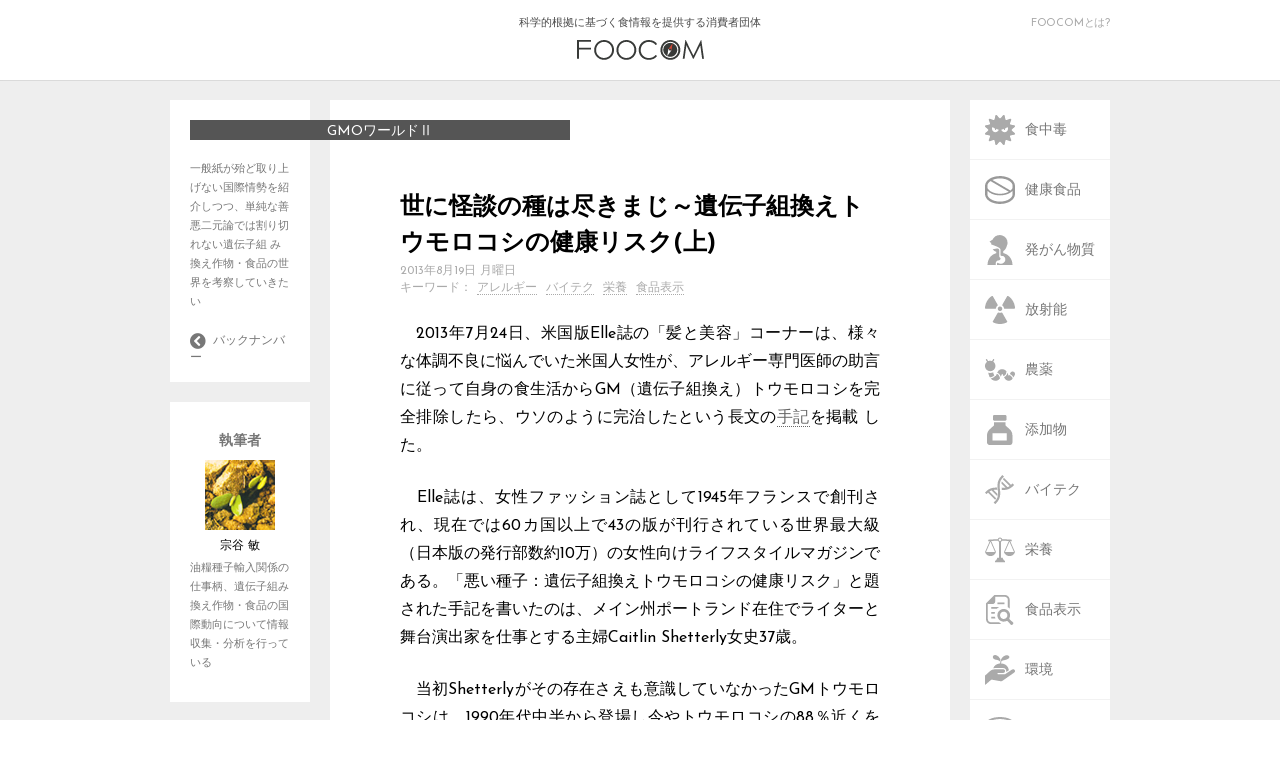

--- FILE ---
content_type: text/html; charset=UTF-8
request_url: https://foocom.net/column/gmo2/9708/
body_size: 51309
content:
<!DOCTYPE html>
<html lang="ja">
<head>
  <meta charset=UTF-8>
  <meta name="viewport" content="width=device-width">
  <link rel="stylesheet" type="text/css" href="https://foocom.net/wp-content/themes/foocom2021/css/cssreset-min.css">
  <link rel="icon" href="https://foocom.net/wp-content/themes/foocom2021/img/favicon.svg" type="image/svg+xml">
  <link href="https://fonts.googleapis.com/css?family=Josefin+Sans:400,700" rel="stylesheet">
  <link href="https://netdna.bootstrapcdn.com/font-awesome/4.2.0/css/font-awesome.css" rel="stylesheet">
  <link rel="stylesheet" type="text/css" href="https://foocom.net/wp-content/themes/foocom2021/css/fontello.css">
  <link rel="stylesheet" href="https://foocom.net/wp-content/themes/foocom2021/style.css?20250226-2300">
  <!-- <link rel="stylesheet" href="https://foocom.net/wp-content/themes/foocom2021/css/single.css"> -->
  <link rel="stylesheet" href="https://use.fontawesome.com/releases/v5.2.0/css/all.css" integrity="sha384-hWVjflwFxL6sNzntih27bfxkr27PmbbK/iSvJ+a4+0owXq79v+lsFkW54bOGbiDQ" crossorigin="anonymous">
  <script src="https://ajax.googleapis.com/ajax/libs/jquery/2.2.0/jquery.min.js"></script>
  <script>
    jQuery(function ($) {
      $("img, .wp-caption").removeAttr("width height");
    });
  </script>
  <script type="text/javascript">
    $(function() {
      if (window.matchMedia( '(max-width: 480px)' ).matches) {　//切り替える画面サイズ
      $(function() {
      var spMenu = $('.nav-sp');
      spMenu.hide();
      //スクロールが100に達したらボタン表示
      $(window).scroll(function () {
          if ($(this).scrollTop() > 100) {
              spMenu.fadeIn();
          } else {
              spMenu.fadeOut();
          }
      });
      });
      } else {};
      });
    </script>
  <title>世に怪談の種は尽きまじ～遺伝子組換えトウモロコシの健康リスク(上) &#8211; FOOCOM.NET</title>
<meta name='robots' content='max-image-preview:large' />
<script type="text/javascript" id="wpp-js" src="https://foocom.net/wp-content/plugins/wordpress-popular-posts/assets/js/wpp.min.js?ver=7.3.6" data-sampling="0" data-sampling-rate="100" data-api-url="https://foocom.net/wp-json/wordpress-popular-posts" data-post-id="9708" data-token="f162b923f3" data-lang="0" data-debug="0"></script>
<link rel="alternate" type="application/rss+xml" title="FOOCOM.NET &raquo; 世に怪談の種は尽きまじ～遺伝子組換えトウモロコシの健康リスク(上) のコメントのフィード" href="https://foocom.net/column/gmo2/9708/feed/" />
<script type="text/javascript">
/* <![CDATA[ */
window._wpemojiSettings = {"baseUrl":"https:\/\/s.w.org\/images\/core\/emoji\/16.0.1\/72x72\/","ext":".png","svgUrl":"https:\/\/s.w.org\/images\/core\/emoji\/16.0.1\/svg\/","svgExt":".svg","source":{"concatemoji":"https:\/\/foocom.net\/wp-includes\/js\/wp-emoji-release.min.js?ver=6.8.3"}};
/*! This file is auto-generated */
!function(s,n){var o,i,e;function c(e){try{var t={supportTests:e,timestamp:(new Date).valueOf()};sessionStorage.setItem(o,JSON.stringify(t))}catch(e){}}function p(e,t,n){e.clearRect(0,0,e.canvas.width,e.canvas.height),e.fillText(t,0,0);var t=new Uint32Array(e.getImageData(0,0,e.canvas.width,e.canvas.height).data),a=(e.clearRect(0,0,e.canvas.width,e.canvas.height),e.fillText(n,0,0),new Uint32Array(e.getImageData(0,0,e.canvas.width,e.canvas.height).data));return t.every(function(e,t){return e===a[t]})}function u(e,t){e.clearRect(0,0,e.canvas.width,e.canvas.height),e.fillText(t,0,0);for(var n=e.getImageData(16,16,1,1),a=0;a<n.data.length;a++)if(0!==n.data[a])return!1;return!0}function f(e,t,n,a){switch(t){case"flag":return n(e,"\ud83c\udff3\ufe0f\u200d\u26a7\ufe0f","\ud83c\udff3\ufe0f\u200b\u26a7\ufe0f")?!1:!n(e,"\ud83c\udde8\ud83c\uddf6","\ud83c\udde8\u200b\ud83c\uddf6")&&!n(e,"\ud83c\udff4\udb40\udc67\udb40\udc62\udb40\udc65\udb40\udc6e\udb40\udc67\udb40\udc7f","\ud83c\udff4\u200b\udb40\udc67\u200b\udb40\udc62\u200b\udb40\udc65\u200b\udb40\udc6e\u200b\udb40\udc67\u200b\udb40\udc7f");case"emoji":return!a(e,"\ud83e\udedf")}return!1}function g(e,t,n,a){var r="undefined"!=typeof WorkerGlobalScope&&self instanceof WorkerGlobalScope?new OffscreenCanvas(300,150):s.createElement("canvas"),o=r.getContext("2d",{willReadFrequently:!0}),i=(o.textBaseline="top",o.font="600 32px Arial",{});return e.forEach(function(e){i[e]=t(o,e,n,a)}),i}function t(e){var t=s.createElement("script");t.src=e,t.defer=!0,s.head.appendChild(t)}"undefined"!=typeof Promise&&(o="wpEmojiSettingsSupports",i=["flag","emoji"],n.supports={everything:!0,everythingExceptFlag:!0},e=new Promise(function(e){s.addEventListener("DOMContentLoaded",e,{once:!0})}),new Promise(function(t){var n=function(){try{var e=JSON.parse(sessionStorage.getItem(o));if("object"==typeof e&&"number"==typeof e.timestamp&&(new Date).valueOf()<e.timestamp+604800&&"object"==typeof e.supportTests)return e.supportTests}catch(e){}return null}();if(!n){if("undefined"!=typeof Worker&&"undefined"!=typeof OffscreenCanvas&&"undefined"!=typeof URL&&URL.createObjectURL&&"undefined"!=typeof Blob)try{var e="postMessage("+g.toString()+"("+[JSON.stringify(i),f.toString(),p.toString(),u.toString()].join(",")+"));",a=new Blob([e],{type:"text/javascript"}),r=new Worker(URL.createObjectURL(a),{name:"wpTestEmojiSupports"});return void(r.onmessage=function(e){c(n=e.data),r.terminate(),t(n)})}catch(e){}c(n=g(i,f,p,u))}t(n)}).then(function(e){for(var t in e)n.supports[t]=e[t],n.supports.everything=n.supports.everything&&n.supports[t],"flag"!==t&&(n.supports.everythingExceptFlag=n.supports.everythingExceptFlag&&n.supports[t]);n.supports.everythingExceptFlag=n.supports.everythingExceptFlag&&!n.supports.flag,n.DOMReady=!1,n.readyCallback=function(){n.DOMReady=!0}}).then(function(){return e}).then(function(){var e;n.supports.everything||(n.readyCallback(),(e=n.source||{}).concatemoji?t(e.concatemoji):e.wpemoji&&e.twemoji&&(t(e.twemoji),t(e.wpemoji)))}))}((window,document),window._wpemojiSettings);
/* ]]> */
</script>
<style id='wp-emoji-styles-inline-css' type='text/css'>

	img.wp-smiley, img.emoji {
		display: inline !important;
		border: none !important;
		box-shadow: none !important;
		height: 1em !important;
		width: 1em !important;
		margin: 0 0.07em !important;
		vertical-align: -0.1em !important;
		background: none !important;
		padding: 0 !important;
	}
</style>
<link rel='stylesheet' id='wp-block-library-css' href='https://foocom.net/wp-includes/css/dist/block-library/style.min.css?ver=6.8.3' type='text/css' media='all' />
<style id='classic-theme-styles-inline-css' type='text/css'>
/*! This file is auto-generated */
.wp-block-button__link{color:#fff;background-color:#32373c;border-radius:9999px;box-shadow:none;text-decoration:none;padding:calc(.667em + 2px) calc(1.333em + 2px);font-size:1.125em}.wp-block-file__button{background:#32373c;color:#fff;text-decoration:none}
</style>
<style id='global-styles-inline-css' type='text/css'>
:root{--wp--preset--aspect-ratio--square: 1;--wp--preset--aspect-ratio--4-3: 4/3;--wp--preset--aspect-ratio--3-4: 3/4;--wp--preset--aspect-ratio--3-2: 3/2;--wp--preset--aspect-ratio--2-3: 2/3;--wp--preset--aspect-ratio--16-9: 16/9;--wp--preset--aspect-ratio--9-16: 9/16;--wp--preset--color--black: #000000;--wp--preset--color--cyan-bluish-gray: #abb8c3;--wp--preset--color--white: #ffffff;--wp--preset--color--pale-pink: #f78da7;--wp--preset--color--vivid-red: #cf2e2e;--wp--preset--color--luminous-vivid-orange: #ff6900;--wp--preset--color--luminous-vivid-amber: #fcb900;--wp--preset--color--light-green-cyan: #7bdcb5;--wp--preset--color--vivid-green-cyan: #00d084;--wp--preset--color--pale-cyan-blue: #8ed1fc;--wp--preset--color--vivid-cyan-blue: #0693e3;--wp--preset--color--vivid-purple: #9b51e0;--wp--preset--gradient--vivid-cyan-blue-to-vivid-purple: linear-gradient(135deg,rgba(6,147,227,1) 0%,rgb(155,81,224) 100%);--wp--preset--gradient--light-green-cyan-to-vivid-green-cyan: linear-gradient(135deg,rgb(122,220,180) 0%,rgb(0,208,130) 100%);--wp--preset--gradient--luminous-vivid-amber-to-luminous-vivid-orange: linear-gradient(135deg,rgba(252,185,0,1) 0%,rgba(255,105,0,1) 100%);--wp--preset--gradient--luminous-vivid-orange-to-vivid-red: linear-gradient(135deg,rgba(255,105,0,1) 0%,rgb(207,46,46) 100%);--wp--preset--gradient--very-light-gray-to-cyan-bluish-gray: linear-gradient(135deg,rgb(238,238,238) 0%,rgb(169,184,195) 100%);--wp--preset--gradient--cool-to-warm-spectrum: linear-gradient(135deg,rgb(74,234,220) 0%,rgb(151,120,209) 20%,rgb(207,42,186) 40%,rgb(238,44,130) 60%,rgb(251,105,98) 80%,rgb(254,248,76) 100%);--wp--preset--gradient--blush-light-purple: linear-gradient(135deg,rgb(255,206,236) 0%,rgb(152,150,240) 100%);--wp--preset--gradient--blush-bordeaux: linear-gradient(135deg,rgb(254,205,165) 0%,rgb(254,45,45) 50%,rgb(107,0,62) 100%);--wp--preset--gradient--luminous-dusk: linear-gradient(135deg,rgb(255,203,112) 0%,rgb(199,81,192) 50%,rgb(65,88,208) 100%);--wp--preset--gradient--pale-ocean: linear-gradient(135deg,rgb(255,245,203) 0%,rgb(182,227,212) 50%,rgb(51,167,181) 100%);--wp--preset--gradient--electric-grass: linear-gradient(135deg,rgb(202,248,128) 0%,rgb(113,206,126) 100%);--wp--preset--gradient--midnight: linear-gradient(135deg,rgb(2,3,129) 0%,rgb(40,116,252) 100%);--wp--preset--font-size--small: 13px;--wp--preset--font-size--medium: 20px;--wp--preset--font-size--large: 36px;--wp--preset--font-size--x-large: 42px;--wp--preset--spacing--20: 0.44rem;--wp--preset--spacing--30: 0.67rem;--wp--preset--spacing--40: 1rem;--wp--preset--spacing--50: 1.5rem;--wp--preset--spacing--60: 2.25rem;--wp--preset--spacing--70: 3.38rem;--wp--preset--spacing--80: 5.06rem;--wp--preset--shadow--natural: 6px 6px 9px rgba(0, 0, 0, 0.2);--wp--preset--shadow--deep: 12px 12px 50px rgba(0, 0, 0, 0.4);--wp--preset--shadow--sharp: 6px 6px 0px rgba(0, 0, 0, 0.2);--wp--preset--shadow--outlined: 6px 6px 0px -3px rgba(255, 255, 255, 1), 6px 6px rgba(0, 0, 0, 1);--wp--preset--shadow--crisp: 6px 6px 0px rgba(0, 0, 0, 1);}:where(.is-layout-flex){gap: 0.5em;}:where(.is-layout-grid){gap: 0.5em;}body .is-layout-flex{display: flex;}.is-layout-flex{flex-wrap: wrap;align-items: center;}.is-layout-flex > :is(*, div){margin: 0;}body .is-layout-grid{display: grid;}.is-layout-grid > :is(*, div){margin: 0;}:where(.wp-block-columns.is-layout-flex){gap: 2em;}:where(.wp-block-columns.is-layout-grid){gap: 2em;}:where(.wp-block-post-template.is-layout-flex){gap: 1.25em;}:where(.wp-block-post-template.is-layout-grid){gap: 1.25em;}.has-black-color{color: var(--wp--preset--color--black) !important;}.has-cyan-bluish-gray-color{color: var(--wp--preset--color--cyan-bluish-gray) !important;}.has-white-color{color: var(--wp--preset--color--white) !important;}.has-pale-pink-color{color: var(--wp--preset--color--pale-pink) !important;}.has-vivid-red-color{color: var(--wp--preset--color--vivid-red) !important;}.has-luminous-vivid-orange-color{color: var(--wp--preset--color--luminous-vivid-orange) !important;}.has-luminous-vivid-amber-color{color: var(--wp--preset--color--luminous-vivid-amber) !important;}.has-light-green-cyan-color{color: var(--wp--preset--color--light-green-cyan) !important;}.has-vivid-green-cyan-color{color: var(--wp--preset--color--vivid-green-cyan) !important;}.has-pale-cyan-blue-color{color: var(--wp--preset--color--pale-cyan-blue) !important;}.has-vivid-cyan-blue-color{color: var(--wp--preset--color--vivid-cyan-blue) !important;}.has-vivid-purple-color{color: var(--wp--preset--color--vivid-purple) !important;}.has-black-background-color{background-color: var(--wp--preset--color--black) !important;}.has-cyan-bluish-gray-background-color{background-color: var(--wp--preset--color--cyan-bluish-gray) !important;}.has-white-background-color{background-color: var(--wp--preset--color--white) !important;}.has-pale-pink-background-color{background-color: var(--wp--preset--color--pale-pink) !important;}.has-vivid-red-background-color{background-color: var(--wp--preset--color--vivid-red) !important;}.has-luminous-vivid-orange-background-color{background-color: var(--wp--preset--color--luminous-vivid-orange) !important;}.has-luminous-vivid-amber-background-color{background-color: var(--wp--preset--color--luminous-vivid-amber) !important;}.has-light-green-cyan-background-color{background-color: var(--wp--preset--color--light-green-cyan) !important;}.has-vivid-green-cyan-background-color{background-color: var(--wp--preset--color--vivid-green-cyan) !important;}.has-pale-cyan-blue-background-color{background-color: var(--wp--preset--color--pale-cyan-blue) !important;}.has-vivid-cyan-blue-background-color{background-color: var(--wp--preset--color--vivid-cyan-blue) !important;}.has-vivid-purple-background-color{background-color: var(--wp--preset--color--vivid-purple) !important;}.has-black-border-color{border-color: var(--wp--preset--color--black) !important;}.has-cyan-bluish-gray-border-color{border-color: var(--wp--preset--color--cyan-bluish-gray) !important;}.has-white-border-color{border-color: var(--wp--preset--color--white) !important;}.has-pale-pink-border-color{border-color: var(--wp--preset--color--pale-pink) !important;}.has-vivid-red-border-color{border-color: var(--wp--preset--color--vivid-red) !important;}.has-luminous-vivid-orange-border-color{border-color: var(--wp--preset--color--luminous-vivid-orange) !important;}.has-luminous-vivid-amber-border-color{border-color: var(--wp--preset--color--luminous-vivid-amber) !important;}.has-light-green-cyan-border-color{border-color: var(--wp--preset--color--light-green-cyan) !important;}.has-vivid-green-cyan-border-color{border-color: var(--wp--preset--color--vivid-green-cyan) !important;}.has-pale-cyan-blue-border-color{border-color: var(--wp--preset--color--pale-cyan-blue) !important;}.has-vivid-cyan-blue-border-color{border-color: var(--wp--preset--color--vivid-cyan-blue) !important;}.has-vivid-purple-border-color{border-color: var(--wp--preset--color--vivid-purple) !important;}.has-vivid-cyan-blue-to-vivid-purple-gradient-background{background: var(--wp--preset--gradient--vivid-cyan-blue-to-vivid-purple) !important;}.has-light-green-cyan-to-vivid-green-cyan-gradient-background{background: var(--wp--preset--gradient--light-green-cyan-to-vivid-green-cyan) !important;}.has-luminous-vivid-amber-to-luminous-vivid-orange-gradient-background{background: var(--wp--preset--gradient--luminous-vivid-amber-to-luminous-vivid-orange) !important;}.has-luminous-vivid-orange-to-vivid-red-gradient-background{background: var(--wp--preset--gradient--luminous-vivid-orange-to-vivid-red) !important;}.has-very-light-gray-to-cyan-bluish-gray-gradient-background{background: var(--wp--preset--gradient--very-light-gray-to-cyan-bluish-gray) !important;}.has-cool-to-warm-spectrum-gradient-background{background: var(--wp--preset--gradient--cool-to-warm-spectrum) !important;}.has-blush-light-purple-gradient-background{background: var(--wp--preset--gradient--blush-light-purple) !important;}.has-blush-bordeaux-gradient-background{background: var(--wp--preset--gradient--blush-bordeaux) !important;}.has-luminous-dusk-gradient-background{background: var(--wp--preset--gradient--luminous-dusk) !important;}.has-pale-ocean-gradient-background{background: var(--wp--preset--gradient--pale-ocean) !important;}.has-electric-grass-gradient-background{background: var(--wp--preset--gradient--electric-grass) !important;}.has-midnight-gradient-background{background: var(--wp--preset--gradient--midnight) !important;}.has-small-font-size{font-size: var(--wp--preset--font-size--small) !important;}.has-medium-font-size{font-size: var(--wp--preset--font-size--medium) !important;}.has-large-font-size{font-size: var(--wp--preset--font-size--large) !important;}.has-x-large-font-size{font-size: var(--wp--preset--font-size--x-large) !important;}
:where(.wp-block-post-template.is-layout-flex){gap: 1.25em;}:where(.wp-block-post-template.is-layout-grid){gap: 1.25em;}
:where(.wp-block-columns.is-layout-flex){gap: 2em;}:where(.wp-block-columns.is-layout-grid){gap: 2em;}
:root :where(.wp-block-pullquote){font-size: 1.5em;line-height: 1.6;}
</style>
<link rel='stylesheet' id='wordpress-popular-posts-css-css' href='https://foocom.net/wp-content/plugins/wordpress-popular-posts/assets/css/wpp.css?ver=7.3.6' type='text/css' media='all' />
<!--n2css--><!--n2js--><link rel="https://api.w.org/" href="https://foocom.net/wp-json/" /><link rel="alternate" title="JSON" type="application/json" href="https://foocom.net/wp-json/wp/v2/posts/9708" /><link rel="EditURI" type="application/rsd+xml" title="RSD" href="https://foocom.net/xmlrpc.php?rsd" />
<meta name="generator" content="WordPress 6.8.3" />
<link rel="canonical" href="https://foocom.net/column/gmo2/9708/" />
<link rel='shortlink' href='https://foocom.net/?p=9708' />
<link rel="alternate" title="oEmbed (JSON)" type="application/json+oembed" href="https://foocom.net/wp-json/oembed/1.0/embed?url=https%3A%2F%2Ffoocom.net%2Fcolumn%2Fgmo2%2F9708%2F" />
<link rel="alternate" title="oEmbed (XML)" type="text/xml+oembed" href="https://foocom.net/wp-json/oembed/1.0/embed?url=https%3A%2F%2Ffoocom.net%2Fcolumn%2Fgmo2%2F9708%2F&#038;format=xml" />
            <style id="wpp-loading-animation-styles">@-webkit-keyframes bgslide{from{background-position-x:0}to{background-position-x:-200%}}@keyframes bgslide{from{background-position-x:0}to{background-position-x:-200%}}.wpp-widget-block-placeholder,.wpp-shortcode-placeholder{margin:0 auto;width:60px;height:3px;background:#dd3737;background:linear-gradient(90deg,#dd3737 0%,#571313 10%,#dd3737 100%);background-size:200% auto;border-radius:3px;-webkit-animation:bgslide 1s infinite linear;animation:bgslide 1s infinite linear}</style>
            <meta property="og:title" content="世に怪談の種は尽きまじ～遺伝子組換えトウモロコシの健康リスク(上)" />
<meta property="og:description" content="　2013年7月24日、米国版Elle誌の「髪と美容」コーナーは、様々な体調不良に悩んでいた米国人女性が、アレルギー専門医師の助言に従って自身の食生活からGM（遺伝子組換え）トウモロコシを完全排除した" />
<meta property="og:type" content="article" />
<meta property="og:url" content="https://foocom.net/column/gmo2/9708/" />
<meta property="og:image" content="https://foocom.net/wp-content/themes/foocom2021/img/foocom.png" />
<meta property="og:site_name" content="FOOCOM.NET" />
<meta name="twitter:card" content="summary_large_image" />
<meta name="twitter:site" content="@FOOCOMNET" />
<meta property="og:locale" content="ja_JP" />
<meta property="fb:app_id" content="134011321918563">
    <!-- Global site tag (gtag.js) - Google Analytics -->
    <script async src="https://www.googletagmanager.com/gtag/js?id=UA-22136269-1"></script>
    <script>
      window.dataLayer = window.dataLayer || [];
      function gtag(){dataLayer.push(arguments);}
      gtag('js', new Date());

      gtag('config', 'UA-22136269-1');
    </script>
</head>

<body>
  <!-- ########## ヘッダー ########## -->
  <header>
    <div class="header-inner">
      <a href="https://foocom.net">科学的根拠に基づく食情報を提供する消費者団体<img src="https://foocom.net/wp-content/themes/foocom2021/img/logo.svg">
      </a>
      <div class="about-us">
        <a href="https://foocom.net/introduction">FOOCOMとは?</a>
      </div>
    </div>
  </header>


  <div class="container">
    <nav class="nav-pc">
  <div class="nav-pc-inner">
    <ul class="category">
      <li><a href="https://foocom.net/tag/foodborneillness/"><img src="https://foocom.net/wp-content/themes/foocom2021/img/foodborneillness.svg"><span>食中毒</span></a></li>
          <li><a href="https://foocom.net/tag/functionalfoods/"><img src="https://foocom.net/wp-content/themes/foocom2021/img/functionalfoods.svg"><span>健康食品</span></a></li>
          <li><a href="https://foocom.net/tag/carcinogen/"><img src="https://foocom.net/wp-content/themes/foocom2021/img/carcinogen.svg"><span>発がん物質</span></a></li>
          <li><a href="https://foocom.net/tag/radioactivity/"><img src="https://foocom.net/wp-content/themes/foocom2021/img/radioactivity.svg"><span>放射能</span></a></li>
          <li><a href="https://foocom.net/tag/agrochemicals/"><img src="https://foocom.net/wp-content/themes/foocom2021/img/agrochemicals.svg"><span>農薬</span></a></li>
          <li><a href="https://foocom.net/tag/additives/"><img src="https://foocom.net/wp-content/themes/foocom2021/img/additives.svg"><span>添加物</span></a></li>
          <li><a href="https://foocom.net/tag/gm/"><img src="https://foocom.net/wp-content/themes/foocom2021/img/gm.svg"><span>バイテク</span></a></li>
          <li><a href="https://foocom.net/tag/nutrition/"><img src="https://foocom.net/wp-content/themes/foocom2021/img/nutrition.svg"><span>栄養</span></a></li>
          <li><a href="https://foocom.net/tag/foodlabeling/"><img src="https://foocom.net/wp-content/themes/foocom2021/img/foodlabeling.svg"><span>食品表示</span></a></li>
          <li><a href="https://foocom.net/tag/ecology/"><img src="https://foocom.net/wp-content/themes/foocom2021/img/ecology.svg"><span>環境</span></a></li>
          <li><a href="https://foocom.net/tag/foodculture/"><img src="https://foocom.net/wp-content/themes/foocom2021/img/foodculture.svg"><span>食文化</span></a></li>
          <li><a href="https://foocom.net/tag/media/"><img src="https://foocom.net/wp-content/themes/foocom2021/img/media.svg"><span>メディア</span></a></li>
    </ul>
    <div class="search">
      <i class="fa fa-search"></i>
      <form role="search" method="get" id="searchform" action="https://foocom.net" >
          <input type='text' class='i_text' onfocus="cText(this)" onblur="sText(this)" style="color:#666;" name="s" id="s" size="20" placeholder="検索" />
      </form>
</form>
      </form>
      <a href="https://foocom.net/secretariat/news">食品ニュースリンク</a>
      <a href="https://foocom.net/introduction">FOOCOMについて</a>
      <a href="https://foocom.net/membership">会員募集</a>
      <a href="https://foocom.net/seminar">FOOCOMセミナー</a>
      <a href="https://foocom.net/info">お知らせ</a>
    </div>
  </div>
</nav>
        <section class="about-left">
  <article class="column-profile">
        <a href="https://foocom.net/category/column/gmo2/">
    <h1>GMOワールドⅡ</h1>
        <p>一般紙が殆ど取り上げない国際情勢を紹介しつつ、単純な善悪二元論では割り切れない遺伝子組
み換え作物・食品の世界を考察していきたい</p></a>
        <div class="column-top-link">
      <a href="https://foocom.net/category/column/gmo2/"><i class="fa fa-chevron-circle-left"></i>
        <span>バックナンバー</span></a>
      </div>
    </article>
	
	    <article class="author-left">
      <h1>執筆者</h1>
      <a href="https://foocom.net/author/oaki-takashi/"><img src="https://foocom.net/wp-content/themes/foocom2021/img/authors/prof15.jpg" alt="">
          <h2>宗谷 敏</h2></a>
      <p>油糧種子輸入関係の仕事柄、遺伝子組み換え作物・食品の国際動向について情報収集・分析を行っている</p>
    </article>
      </section>
    
      <article class="articlesingle">
        <section class="contents">
                    <h2 class="sp-category"><a href="https://foocom.net/category/column/gmo2/">GMOワールドⅡ</a></h2>
          <h1>世に怪談の種は尽きまじ～遺伝子組換えトウモロコシの健康リスク(上)</h1>
                    <h2 class="sp-author"><a href="#profile"><img src="https://foocom.net/wp-content/themes/foocom2021/img/authors/prof15.jpg" alt="">宗谷 敏</a></h2>
        
        <time datetime="2013-08-19T10:04:37+09:00">2013年8月19日 月曜日</time>
        <h2 class="keywords">キーワード：<a href="https://foocom.net/tag/allergy/" rel="tag">アレルギー</a> <a href="https://foocom.net/tag/gm/" rel="tag">バイテク</a> <a href="https://foocom.net/tag/nutrition/" rel="tag">栄養</a> <a href="https://foocom.net/tag/foodlabeling/" rel="tag">食品表示</a></h2>
        <p>　2013年7月24日、米国版Elle誌の「髪と美容」コーナーは、様々な体調不良に悩んでいた米国人女性が、アレルギー専門医師の助言に従って自身の食生活からGM（遺伝子組換え）トウモロコシを完全排除したら、ウソのように完治したという長文の<a href="http://www.elle.com/beauty/health-fitness/allergy-to-genetically-modified-corn" target="_blank" rel="noopener">手記</a>を掲載 した。</p>
<p>　Elle誌は、女性ファッション誌として1945年フランスで創刊され、現在では60カ国以上で43の版が刊行されている世界最大級（日本版の発行部数約10万）の女性向けライフスタイルマガジンである。「悪い種子：遺伝子組換えトウモロコシの健康リスク」と題された手記を書いたのは、メイン州ポートランド在住でライターと舞台演出家を仕事とする主婦Caitlin Shetterly女史37歳。</p>
<p>　当初Shetterlyがその存在さえも意識していなかったGMトウモロコシは、1990年代中半から登場し今やトウモロコシの88％近くを占める。「GMトウモロコシにはアレルギーがあるかもしれない、被害者は自分だけではないに違いない」と結論したShetterlyは、彼女の主張を確認するために見解を求めて専門家を訪ね歩く。ここが単なる「個人の感想です」から一歩踏み込んでいると、どうやらElle誌は鼻高々らしいのだが。<br />
<br class="clearfloat" /></p>
<p style="padding-left: 60px;"><strong>＜Elle誌「悪い種子：遺伝子組換えトウモロコシの健康リスク」の概要＞</strong></p>
<p style="padding-left: 60px;">　私（Shetterly）は、4年前から吐き気、頭痛や疲労、手のこわばり等に起因する不眠症に悩まされてきました。手当たり次第に医者を訪ねましたが原因を特定出来ず、処方として抗うつ剤、鎮静剤、食事療法（グルテン、ナッツ、乳製品、ダイズ、ナスなど主要なアレルゲンを8カ月間除去）、ハーブ系サプリメント、ヨード錠剤、ステロイド注射、ホルモン治療、中国茶、鍼灸治療、エネルギーヒーリング、瞑想クラス、ライム病治療などを試みましたが、全く効果がありませんでした。</p>
<p style="padding-left: 60px;">　かかりつけ家庭医のChuck de Sieyes先生の薦めにより、経験豊富な地元のアレルギー専門医Paris Mansmann先生を私が始めて訪ねたのは2011年2月でした。カウンセリングと問診の後、「あなたはGMトウモロコシへの反応を発症した可能性があります」とMansmannは指摘しました。GMトウモロコシ？誰もが聞いたことはありますが、実際にそれが何なのか私は知りませんでした。</p>
<p style="padding-left: 60px;">　GMトウモロコシが発現するタンパク質が、白血球の一種である好酸球（eosinophil）の生産過剰を引き起こし、その結果として多全的な健康障害を招くアレルゲンとして働くとMansmannは信じており、採取した私の鼻粘液がエオシン好性（eosinophils）のピンク色になった細胞に満ちていることを顕微鏡で示しました。</p>
<p style="padding-left: 60px;">　免疫機構が適切に機能していれば、好酸球は侵入有害物質を排除するために働きますが、時にはアレルギーを起こすタンパク質が免疫機構を刺激し、好酸球の過剰を引き起こすかもしれません。それらは留まるところを知らず、最終的に血流に残留して、 GI 管、食道、粘膜、肺、 筋膜組織と皮膚に潜入して、それらにダメージを与えるかもしれません－そのため、なだれ的に症状が起きます。</p>
<p style="padding-left: 60px;">　私は、医学とバイオテクノロジーの世界にGM食品が健康上の問題になるのかという議論があることを知り、一方では議論の余地なくアレルギーや1型糖尿病、狼瘡、セリアック病など自己免疫障害の発生率が実際に増加していることに気がつきました。アレルギーについては、国民健康調査（NHIS）によると、1999年から食物アレルギーを持つ子供たちの数が50％、皮膚アレルギーを持つ人は69％も急増しています。</p>
<p style="padding-left: 60px;">　しかし、アレルギーを起こす好酸球性疾患は、これらのデータに数えられていません。この分野におけるパイオニアであるシンシナティ医科大学教授で付属する好酸球性疾患センター所長であるMarc Rothenberg博士によれば、好酸球性疾患は約20年前に始めて識別されました。</p>
<p style="padding-left: 60px;">　「アレルギーと自己免疫疾患の真只中に私たちはいます」とRothenbergは電話で私に言いました。「そして環境はブラックボックスです」。Mansmann医師 の GMO 理論については「実に面白い」と彼は続けましたが、「従来医療では誰もデータを持っていないでしょう」と素早く付け加えました。</p>
<p style="padding-left: 60px;">　2011年に戻って、Mansmannからの助言は、体内から好酸球過剰サイクルを取り去るために2～4カ月にわたり、食生活からGMトウモロコシの混入する可能性がある全てのトウモロコシ（有機認証品さえも含めて）を取り去ることでした。</p>
<p style="padding-left: 60px;">　例えば「キサンタンガム」、「自然の味」、「固結防止剤」、「ビタミンＥ」、「アスコルビン酸」、「クエン酸」と「セルロース」など多数の偽名の陰に隠されたトウモロコシを全て捨て去ることは、現実的にかなり難しいことも分かりました。しかし、藁にもすがる思いだった私は、この忠告に従いました。</p>
<p style="padding-left: 60px;">　Mansmannは、野菜、トウモロコシ以外の穀物、牧草肥育された牛肉と乳製品、天然魚、狩猟肉に私の食事を制限しました。私と主人は自家製パン作りをはじめ、既成の食品を避けて地元産の食材を中心に、喜々としてそれに従いました。そして、皮膚湿疹が消えたことを皮切りに、4カ月後の5月下旬になると私の症状の全てが快癒し、私は快眠を取り戻しジョギングさえ楽しめるようになったのです。</p>
<p style="padding-left: 60px;">　GMトウモロコシは、本当に私にとって問題だったのでしょうか？<br />
　この祝福すべき状態は、本当に長続きするのでしょうか？<br />
　私は放ってはおけず、より多くを知るべきだと考えました。</p>
<p style="padding-left: 60px;">　私は、Rothenbergとブラックボックスを解明しようと努力している彼のチームを訪問することに決め、シンシナティに行きました。次の2日間で、あなたはGMOs の安全性に関する世界的な討論の縮図を表わす人々に合うでしょう、とRothenbergは言いました。</p>
<p style="padding-left: 60px;">　最初に会ったのは、シンシナティ医科大学助教授で臨床医のKarl von Tiehlでした。GI 管と食道が好酸球過剰によって重度に損傷を受けていた患者に、タンパクを含まないアミノ酸、単糖と少量の脂質の医療食を与えることによって、症状の95％が消えるのをチームは見出したと彼は言いました。</p>
<p style="padding-left: 60px;">　Von Tiehlは、GM作物が原因かどうかは知りませんでしたが、「ある医師があなたに食べるように決めたものは、あなたのおばあさんがあなたに良いと言った食べ物よりむしろあなたのために良い」と言います。</p>
<p style="padding-left: 60px;">　彼の同僚であるAmal Assa’ad教授は、GMOs の安全性懸念を一蹴しました。「人工的だという理由から化学物質を恐れるのは間違いです、多くの化学物質が、薬物療法で私たちを助けました」。どちらかと言えば、 GM食品は人類にとって恩恵でした、とAssa’adは言います。</p>
<p style="padding-left: 60px;">　彼女は連邦政府のポジションに共鳴します。規制官庁の政策に従うとすれば－１つの種の遺伝子をもう１つのそれに挿入することは、本質的に危険はなく、最終製品は通常の種子から生産されたものと実質的に同一です。</p>
<p style="padding-left: 60px;">　これは、おそらく言うまでもなくバイオテクノロジー産業の姿勢と同じです。「GM作物は、従来の対応物と同じぐらい安全であるという膨大な量の証拠を示す数百の研究があります」と、Monsanto社のThomas Helscher報道官は言います。</p>
<p style="padding-left: 60px;">　新しいGMOは、USDAのガイドラインに従い隔離圃場試験を実施し、さらに栄養成分に「統計的有意差」があるかどうか、既知のアレルゲンのデータベースに含まれているか否かにかかわらず、新しいタンパク質が導入されるかどうか決定して、GM作物を生物学的に比較した文書をバイテク企業は要求されます。もし、不具合があればそのGM作物は市場に行きません。</p>
<p style="padding-left: 60px;">　より深く追求しなければ、このプロセスは素晴らしく聞こえます、と批判者が言います。</p>
<p style="padding-left: 60px;">　一つは、主要バイオテクノロジー企業6社が資金供給しているネブラスカ大学リンカーン校（UNL）が編纂したアレルゲンデータベースの客観性です。確かにGMO タンパク質はリストにありませんが、それは「十分な証拠」が欠如しているからです、とMonsanto社の前社員でUNL研究教授のRichard Goodman博士は言います。</p>
<p style="padding-left: 60px;">　既存のGM食品のアレルギーを起こす可能性に関して比較される既存のデータの多くは周知のアレルゲン－ピーナッツや牛乳－なので、GMOs が未発見のアレルゲンを含むかもしれないと思うMansmann のような人々にとっての有用性を制限する、と彼は付言しました。</p>
<p style="padding-left: 60px;">　（もし、ヒトへの臨床試験が行われたら何を示すと思いますか？　答えは次の通りです：それらは実在しません、なぜなら、バイテク企業がそれらは実際的ではないと言います。 GM食品は基本的に安全であると見なされ、新薬のような精査のレベルを経験しません）</p>
<p style="padding-left: 60px;">　GM食物の健康リスクを心配する人たちからの最も基本的な苦情は、研究が独立していないということです；バイテク企業が指揮し、資金提供した研究が政府に提出されます。彼らは、常にどの研究を提出するかを取捨選択します。</p>
<p style="padding-left: 60px;">　「スキャンダルは、否定的な試験の結果を出すことをUSDAが企業に強いないということです」と、テネシー大学農業政策分析センターの研究助教授Harwood Schaffer博士が言います。「私たちは薬でこれを見ました：私たちはただ［産業］が見ることを望むデータを受けとるだけなのです」</p>
<p style="padding-left: 60px;">　Schafferは、バイテク企業がそれらの研究を専有であると考えることも指摘します、公衆が調査すべき記録がありません： 「おそらくGM企業は何も隠していません、しかし、質問は次のことです：公衆は知る権利を持っていますか？」</p>
<p style="padding-left: 60px;">　シンシナティでの私の終点の１つが、興味深いことに、数少ない独立して資金を供給されたGM食品研究の１つの代表執筆者であったオーストラリア生まれの免疫学者Simon Hogan博士のオフィスでした。</p>
<p style="padding-left: 60px;">　2000年代初期に、Hoganは、オーストラリアでGMエンドウマメが開発されていたことに興味を抱き、調査することに決めました。「私は、 GMOs が動物（もしかしたらヒト）に影響があるかどうかについて、基本的な知識不足があると感じました」</p>
<p style="padding-left: 60px;">　結果に彼は驚きました： GMエンドウマメを与えられたマウスが、「粘液超分泌作用」、「肺のエオシン好性」と気道の反応亢進のような炎症反応を起こしました。研究が2005年に<a href="http://pubs.acs.org/doi/abs/10.1021/jf050594v" target="_blank" rel="noopener">the Journal of Agricultural and Food Chemistry</a>に発表（訳者注：他に2005.11.21. <a href="http://www.newscientist.com/article/dn8347-gm-pea-causes-allergic-damage-in-mice.html#.UhFuqRYfnWE" target="_blank" rel="noopener">New Scientist 誌</a>も参照）されるや、賛・否に関するマスコミ報道の大洪水が起きました。この騒動の中、エンドウマメプロジェクトは突然に中止されました。</p>
<p style="padding-left: 60px;">　しかし8年後に、EUが資金提供した別のチームが GMエンドウマメと従来のエンドウマメの両方でマウスがタンパク質に反応することを示す（Hoganらの研究とは）矛盾した報告を発表（訳者注：2013.1.10. <a href="http://www.plosone.org/article/info%3Adoi%2F10.1371%2Fjournal.pone.0052972" target="_blank" rel="noopener">Plos One</a>）しました。</p>
<p style="padding-left: 60px;">　（Hoganの非常に慎重な回答？ 良い科学が、結論に到達できる前に、多数の研究を必要とします。）</p>
<p style="padding-left: 60px;">　たいていの人々がGMトウモロコシに耐えると思われますが、人口の少数を病気にしていることはありうると思うかと、私はHoganに尋ねました。「その質問に答えるために決定的な分析がなされたと私は思いません、なぜならこれらの［ GMO ］タンパク質が、私たちがもっと多くを知るまで、「中止しろ」と言うために十分には、何をなしえたのか結局のところ分かりませんから」</p>
<p style="padding-left: 60px;">　GM食品の浸透と広範囲にわたる受容レベルから、米国（ヨーロッパや禁止されている多くの国と比較して）で、「中止しろ」と言うことは、現時点ではありそうもないと思われます。しかしながら、このようなプロダクトに表示をしようとする雰囲気は確かにあります。</p>
<p style="padding-left: 60px;">　コネチカット州議会は6月にGM食品表示法案を通過させました。2011年の MSNBC 世論調査によれば、人々の96％が GMO 表示を好みます。Whole Foods Marketは、2018年までに米国とカナダで販売する食品すべてにGMO表示をすると、この3月に発表しました。</p>
<p style="padding-left: 60px;">　私はスローダウンして、私の食物について考えなければなりませんでした－それがどのように栽培され、その中に何があるか、そして種子から私の食卓までどのようなトレードオフがなされたのか。 その意識は、単に私の健康より大きな何らかの価値を持つべきです。</p>
<p>　Shetterly女史の手記は、7月29日に著者近影付きで<a href="http://www.dailymail.co.uk/femail/article-2380985/Is-GMO-CORN-making-sick-How-woman-discovered-widely-used-ingredient-caused-insomnia-chronic-nausea-headaches.html" target="_blank" rel="noopener">Daily Mail紙がカバー</a>したことにより、Elle誌の読者層を超えて世間に流布されることになる。次回から、Elle誌とShetterly女史に対する反論を整理してみたい。</p>
        </section>
        <!-- シェアボタン -->
        <section class="share">
  <h1>シェア</h1>
  <ul>
    <a href="http://twitter.com/share?url=https://foocom.net/column/gmo2/9708/" target="_blank"><li class="share-tw"><i class="fab fa-twitter"></i><span>twitter</span></li></a>
    <a href="https://www.facebook.com/sharer/sharer.php?u=https://foocom.net/column/gmo2/9708/" target="_blank"><li class="share-fb"><i class="fab fa-facebook"></i><span>facebook</span></li></a>
    <a href="http://line.me/R/msg/text/?https://foocom.net/column/gmo2/9708/" target="_blank"><li class="share-ln"><i class="fa c-fa-line"></i><span>line</span></li></a>
    <a href="http://b.hatena.ne.jp/entry/[世に怪談の種は尽きまじ～遺伝子組換えトウモロコシの健康リスク(上)][https://foocom.net/column/gmo2/9708/]" target="_blank" class="hatena-bookmark-button" data-hatena-bookmark-layout="touch" data-hatena-bookmark-width="60" title="この記事をはてなブックマークに追加"><li class="share-ht"><i class="fa c-fa-hatenabookmark"></i><span>hatena</span></li></a>
    <a href="http://getpocket.com/edit?url=https://foocom.net/column/gmo2/9708/" target="_blank"><li class="share-pc"><i class="fab fa-get-pocket"></i><span>pocket</span></li></a>
    <a href="mailto:?subject=世に怪談の種は尽きまじ～遺伝子組換えトウモロコシの健康リスク(上)&body=世に怪談の種は尽きまじ～遺伝子組換えトウモロコシの健康リスク(上)%0d%0aFOOCOM.NET%0d%0ahttps://foocom.net/column/gmo2/9708/"><li class="share-ml"><i class="fa fa-envelope"></i><span>mail</span></li></a>
  </ul>

</section>

        <!-- 関連記事 -->
                <div class='yarpp yarpp-related yarpp-related-website yarpp-template-yarpp-template-foocom'>

<section class="related">
	<h1>関連記事</h1>
		<ul>
					<li><a href="https://foocom.net/column/gmo2/9893/">
					<img src="https://foocom.net/wp-content/themes/foocom2021/img/foocom-116x60.svg">
				<span>世に怪談の種は尽きまじ～遺伝子組換えトウモロコシの健康リスク（下）</span></a></li>
				<li><a href="https://foocom.net/column/gmo2/9847/">
					<img src="https://foocom.net/wp-content/themes/foocom2021/img/foocom-116x60.svg">
				<span>世に怪談の種は尽きまじ～遺伝子組換えトウモロコシの健康リスク（中）</span></a></li>
				<li><a href="https://foocom.net/column/gmo2/13746/">
					<img src="https://foocom.net/wp-content/themes/foocom2021/img/foocom-116x60.svg">
				<span>安心してください、GM食品表示します～Campbell Soup社</span></a></li>
		</ul>
	</section>
</div>
        
      </article>

      <!-- 著者紹介と前の記事・後の記事 -->
      
<article class="author-below" id="profile">
  <h1>執筆者</h1>
  <img src="https://foocom.net/wp-content/themes/foocom2021/img/authors/prof15.jpg" alt="">
  <div>
    <h2>宗谷 敏</h2>
    <p>油糧種子輸入関係の仕事柄、遺伝子組み換え作物・食品の国際動向について情報収集・分析を行っている</p>
  </div>
</article>

<div class="prevnext">

      <section class="prev">
      <a href="https://foocom.net/column/gmo2/9551/" rel="prev"><h1><i class="fa fa-chevron-circle-left"></i> 前の記事</h1></a>      <a href="https://foocom.net/column/gmo2/9551/">          <img src="https://foocom.net/wp-content/themes/foocom2021/img/foocom-116x60.svg"></a>
          <a href="https://foocom.net/column/gmo2/9551/" rel="prev">チャイナ・ジレンマ～安全性問題にすり替わるダイズの経済戦争</a>          </section>

      <section class="next">
      <a href="https://foocom.net/column/gmo2/9847/" rel="next"><h1>次の記事 <i class="fa fa-chevron-circle-right"></i></h1></a>      <a href="https://foocom.net/column/gmo2/9847/">        <img src="https://foocom.net/wp-content/themes/foocom2021/img/foocom-116x60.svg"></a>
        <a href="https://foocom.net/column/gmo2/9847/" rel="next">世に怪談の種は尽きまじ～遺伝子組換えトウモロコシの健康リスク（中）</a>          </section>

  <section class="column-ranking">
    <article class="column-profile-below">
          <h1>GMOワールドⅡ</h1>
          <p>一般紙が殆ど取り上げない国際情勢を紹介しつつ、単純な善悪二元論では割り切れない遺伝子組
み換え作物・食品の世界を考察していきたい</p>
      <div class="column-top-link-below">
                <a href="https://foocom.net/category/column/gmo2/"><i class="fa fa-chevron-circle-left"></i>
              <span>バックナンバー</span></a>
      </div>
    </article>
    <section class="weekly-ranking">
          <a href="https://foocom.net/ranking"><img src="https://foocom.net/wp-content/themes/foocom2021/img/ranking.svg"></a>
    </section>
  </section>
</div>

    </div>


<footer>
  <div class="footer-inner">
    <ul>
      <li class="follow-tw"><a href="https://twitter.com/FOOCOMNET" target="_blank"><i class="fab fa-twitter"></i><span class="hidden">twitter</span></a></li>
      <li class="follow-fb"><a href="https://www.facebook.com/FOOCOM.NET" target="_blank"><i class="fab fa-facebook"></i><span class="hidden">facebook</span></a></li>
      <li class="follow-feed"><a href="https://foocom.net/rss-feed"><i class="fas fa-rss-square"></i><span class="hidden">feed</span></a></li>
      <li class="follow-ml"><a href="https://foocom.net/membership"><i class="fas fa-envelope-square"></i><span class="hidden">mail</span></a></li>
    </ul>
    <a href="https://foocom.net/introduction"><p>FOOCOMとは</p></a>
    <a href="https://foocom.net/privacy"><p class="narrow">プライバシーポリシー</p></a>
    <div class="copyright">
      <p>&copy;FOOCOM All Rights Reserved.</p>
    </div>
  </footer>

<!-- スマートフォン用下部メニュー -->
<nav class="nav-sp">
  <ul>
    <li><a href="https://foocom.net"><i class="fas fa-home"></i><span>トップ</span></a></li>
    <li>
      <input id="menu-cb" type="checkbox" value="off">
      <label id="menu-icon" for="menu-cb">
        <i class="fas fa-tags"></i><span>メニュー</span></label>
      <label id="menu-background" for="menu-cb"></label>
      <label id="menu-close-icon" for="menu-cb"></label>


      <div id="slide-menu">
        <p class="slide-menu-title">メニュー</p>
        <ul class="slide-menu-category">
          <li><a href="https://foocom.net/tag/foodborneillness/"><img src="https://foocom.net/wp-content/themes/foocom2021/img/foodborneillness.svg"><span>食中毒</span></a></li>
          <li><a href="https://foocom.net/tag/functionalfoods/"><img src="https://foocom.net/wp-content/themes/foocom2021/img/functionalfoods.svg"><span>健康食品</span></a></li>
          <li><a href="https://foocom.net/tag/carcinogen/"><img src="https://foocom.net/wp-content/themes/foocom2021/img/carcinogen.svg"><span>発がん物質</span></a></li>
          <li><a href="https://foocom.net/tag/radioactivity/"><img src="https://foocom.net/wp-content/themes/foocom2021/img/radioactivity.svg"><span>放射能</span></a></li>
          <li><a href="https://foocom.net/tag/agrochemicals/"><img src="https://foocom.net/wp-content/themes/foocom2021/img/agrochemicals.svg"><span>農薬</span></a></li>
          <li><a href="https://foocom.net/tag/additives/"><img src="https://foocom.net/wp-content/themes/foocom2021/img/additives.svg"><span>添加物</span></a></li>
          <li><a href="https://foocom.net/tag/gm/"><img src="https://foocom.net/wp-content/themes/foocom2021/img/gm.svg"><span>バイテク</span></a></li>
          <li><a href="https://foocom.net/tag/nutrition/"><img src="https://foocom.net/wp-content/themes/foocom2021/img/nutrition.svg"><span>栄養</span></a></li>
          <li><a href="https://foocom.net/tag/ecology/"><img src="https://foocom.net/wp-content/themes/foocom2021/img/foodlabeling.svg"><span>食品表示</span></a></li>
          <li><a href="https://foocom.net/tag/ecology/"><img src="https://foocom.net/wp-content/themes/foocom2021/img/ecology.svg"><span>環境</span></a></li>
          <li><a href="https://foocom.net/tag/foodculture/"><img src="https://foocom.net/wp-content/themes/foocom2021/img/foodculture.svg"><span>食文化</span></a></li>
          <li><a href="https://foocom.net/tag/media/"><img src="https://foocom.net/wp-content/themes/foocom2021/img/media.svg"><span>メディア</span></a></li>
        </ul>
      <div class="slide-menu-small">
        <a href="https://foocom.net/secretariat/news">食品ニュースリンク</a>
        <a href="https://foocom.net/introduction">FOOCOMについて</a>
        <a href="https://foocom.net/membership">会員募集</a>
        <a href="https://foocom.net/seminar">FOOCOMセミナー</a>
        <a href="https://foocom.net/info">お知らせ</a>
      </div>
      <div class="slide-menu-search">
        <i class="fas fa-search"></i>
        <form role="search" method="get" id="searchform" action="https://foocom.net" >
        <input type="text" name="s" class="s" placeholder="検索" />
        <input type="submit" class="searchsubmit" value="検索" />
      </form>
      </div>
    </div>
    </li>
    <li><a href="https://foocom.net/ranking"><i class="fas fa-trophy"></i><span>人気記事</span></a></li>
    <li><a href="https://www.facebook.com/sharer/sharer.php?u=https://foocom.net/column/gmo2/9708/" target="_blank"><i class="fab fa-facebook"></i><span>シェア</span></a></li>
    <li><a href="http://twitter.com/share?url=https://foocom.net/column/gmo2/9708/" target="_blank"><i class="fab fa-twitter"></i><span>ツイート</span></a></li>
    <!-- <li class="search-sp-button"><i class="fa fa-search"></i><span>検索</span></a></li> -->
  </ul>
</nav>

<script type="speculationrules">
{"prefetch":[{"source":"document","where":{"and":[{"href_matches":"\/*"},{"not":{"href_matches":["\/wp-*.php","\/wp-admin\/*","\/wp-content\/uploads\/*","\/wp-content\/*","\/wp-content\/plugins\/*","\/wp-content\/themes\/foocom2021\/*","\/*\\?(.+)"]}},{"not":{"selector_matches":"a[rel~=\"nofollow\"]"}},{"not":{"selector_matches":".no-prefetch, .no-prefetch a"}}]},"eagerness":"conservative"}]}
</script>
<link rel='stylesheet' id='yarppRelatedCss-css' href='https://foocom.net/wp-content/plugins/yet-another-related-posts-plugin/style/related.css?ver=5.30.11' type='text/css' media='all' />



</body>
</html>


--- FILE ---
content_type: text/css
request_url: https://foocom.net/wp-content/themes/foocom2021/style.css?20250226-2300
body_size: 31832
content:
/*
Theme Name: foocom2021
*/

@charset "utf-8";

html {
  font-size: 10px;
  width: 100%;
}

body {
  margin-top: 0px;
  background-color: #eee;
  font-family: 'Josefin Sans', Helvetica, Arial, YuGothic, 'Yu Gothic', 游ゴシック体, '游ゴシック', 'ヒラギノ角ゴ ProN W3', 'Hiragino Kaku Gothic ProN', 'ヒラギノ角ゴ Pro W3', 'Hiragino Kaku Gothic Pro', メイリオ, Meiryo, 'MS ゴシック', 'MS Gothic', sans-serif;
  font-size: 16px;
  min-width: 980px;
}

p {
  line-height: 1.75em;
}

a {
  text-decoration: none;
  color: #000;
}

a:hover {
  opacity: 0.5;
  text-decoration: underline;
}

h1, h2, h3, h4 {
	font-feature-settings : "palt";
}

sup {
	font-size: 80%;
	vertical-align: super;
}

sub {
	font-size: 80%;
	vertical-align: sub;
}

em {
  font-style: italic;
}

/*ヘッダー*/
header {
  box-shadow: 0 0 1px 0 rgba(0,0,0,0.5);
  background-color: #fff;
  width: 100%;
  position: relative;
  z-index: 10;
}

header a {
  display: block;
  text-align: center;
  text-decoration: none;
  font-size: 11px;
  color: #4a4a4a;
  padding-top: 15px;
}

header a:hover {
  opacity: 0.5;
}

.header-inner img {
  display: block;
  margin: 0 auto;
  padding-top: 10px;
}

.header-inner, .container, .footer-inner {
  width: 940px;
  height: 80px;
  margin-left: auto;
  margin-right: auto;
  /*padding-left: 10px;*/
  /*padding-right: 10px;*/
  box-sizing: border-box;
}

.about-us {
  float: right;
  padding-top: 15px;
}

.about-us a {
  position: relative;
  color: #aaa;
  bottom: 60.5px;
  right: 0;
  padding-top: 0;
  letter-spacing: -0.2px;
}

.search-header i, .search-header form, .search-header input {
  display: inline;
  font-size: 13px;
}

.container {
  height: auto;
  position: relative;
  padding-top: 20px;
  z-index: 5;
}

/*右側のナビゲーション*/

.nav-pc {
  float: right;
  height: 100%;
  /*margin-top: 20px;*/
}

.nav-pc-inner {
  width: 140px;
  background-color: #fff;
  box-sizing: border-box;
}

.category li {
  border-bottom: solid 1px #f2f2f2;
  height: 60px;
  width: 140px;
  padding-left: 15px;
  box-sizing: border-box;
}

.category a {
  display: flex;
  align-items: center;
  height: 100%;
  text-decoration: none;
  font-size: 14px;
  color: #777;
}


.category a:hover {
  opacity: 0.5;
}

.category img {
  vertical-align: middle;
  padding-right: 10px;
  height: 30px;
  width: 30px
}

.search {
  padding: 15px 10px;
  font-size: 12px;
  color: #777;
}

.search i {
  font-size: 14px;
  padding-bottom: 4px;
}

.search form {
  padding-bottom: 20px;
}

.search a {
  display: block;
  padding-left: 5px;
  line-height: 2.5em;
  text-decoration: none;
  color: #777;
}

.search a:hover {
  opacity: 0.5;
}

.search input {
  background-color: #f2f2f2;
  border: none;
  font-size: 14px;
  padding: 2px 0;
  width: 100%;
}

/*左側のコラム紹介*/
.about-left {
  width: 140px;
  min-height: 10px;
  float: left;
  /*margin-top: 20px;*/
  color: #777;
}

.column-profile {
  background-color: #fff;
  padding: 20px;
  position: relative;
  margin-bottom: 20px;
}

.column-profile h1 {
  position: absolute;
  display: block;
  color: #fff;
  font-size: 14px;
  background-color: #555;
  text-align: center;
  width: 380px;
  height: 20px;
  line-height: 20px;
  top: 20px;
  left: 20px;
  padding-top: 2px;
  box-sizing: border-box;
}

.column-profile p {
  font-size: 11px;
  padding-top: 40px;
  color: #777;
}

.column-top-link {
  padding-top: 20px;
  height: 30px;
  display: flex;
  justify-content: center;
  align-content: center;
}

.column-top-link i {
  font-size: 16px;
  display: inline-block;
  vertical-align: middle;
  padding-right: 2px;
}

.column-top-link span {
  display: inline;
  vertical-align: middle;
  font-size: 12px;
  width: 80px;
  line-height: 1.4em;
  text-decoration: none;
  font-feature-settings : "palt";
}

.column-top-link a {
  text-decoration: none;
  color: #777;
}

/*左側の著者紹介*/
.author-left {
  display: flex;
  align-items: center;
  justify-content: center;
  flex-direction: column;
  width: 140px;
  height: 300px;
  padding: 20px;
  background-color: #fff;
  text-align: center;
  box-sizing: border-box;
  float: left;
}

.author-left h1 {
  font-size: 14px;
  font-weight: bold;
  margin-bottom: 10px;
}

.author-left img {
  margin: 0 0 3px;
  padding: 0;
  width: 70px;
  height: auto;
}

.author-left h2 {
  font-size: 12px;
  margin-bottom: 5px;
}

.author-left p {
  font-size: 11px;
  text-align: left;
  color: #777;
}

/*記事*/
.articlesingle {
  width: 620px;
  background-color: #fff;
  margin: 0 20px 20px 20px;
  padding-top: 20px;
  float: left;
  box-sizing: border-box;
}

.contents {
  padding: 20px 20px 20px 20px;
}


.contents h1 {
  font-size: 24px;
  font-weight: bold;
  padding-left: 50px;
  padding-right: 50px;
  padding-top: 50px;
  margin: 0 auto;
  line-height: 1.5em;
}


.contents p.right {
	text-align: right;
}

.keywords, time {
  font-size: 12px;
  padding-left: 50px;
  padding-right: 50px;
  color: #aaa;
}

.keywords a {
    color: #aaa;
    border-bottom: dotted;
    border-bottom-width: 1px;
    margin-left: 5px;
}


.sp-author, .sp-category {
  display: none;
}

.contents h3 {
  font-size: 18px;
  font-weight: bold;
  padding-left: 50px;
  padding-right: 50px;
  margin: 25px auto -10px 0 ;
}

.contents h4 {
  font-size: 18px;
  font-weight: bold;

  padding: 7px 0px 6px;
  margin: 25px 50px 10px 50px;
  border-bottom: 1px solid #999;
  border-top: 1px solid #999;
}

.contents p {
  text-align: justify;
  padding-left: 50px;
  padding-right: 50px;
  margin: 1.5em auto 0 auto;
  /*-webkit-font-smoothing: antialiased;*/
}

.contents blockquote {
  padding: 35px 40px;
  margin: 1.5em 50px 0 50px;
  background-color: #eee;
}

.contents blockquote>p {
    padding: 0;
    margin: 0 0 10px 0;
    font-style: italic;
    font-feature-settings: "palt";
}

.contents blockquote>cite {    
  padding: 20px 0 0 0;
    font-size: 12px;
}

.contents blockquote>cite>a {
      color: #999;
  border-bottom: dotted thin;
}

.contents ul {
  text-align: justify;
  padding-left: 90px;
  padding-right: 70px;
  margin: 1.5em auto;
  list-style-type: disc;
  list-style-position: outside;
  /*-webkit-font-smoothing: antialiased;*/
}

.contents ol {
  text-align: justify;
  padding-left: 90px;
  padding-right: 70px;
  margin: 1.5em auto;
  list-style-type: decimal;
  list-style-position: outside;
  /*-webkit-font-smoothing: antialiased;*/
}

.contents li {
	margin-bottom: 10px;
}

.contents ol>li {
    padding-left: 8px;
}

.contents div#date, .contents dl {
  padding-left: 50px;
  padding-right: 50px;
  margin: 1.5em auto 1.5em auto;
}

.contents dt {
	font-weight: 600;
	margin-bottom: 5px;
}

.contents dd {
	margin-bottom: 20px;
	margin-left: 50px;
}

.contents dd>dl {
	padding-left: 0;
}

.contents h1.page_title {
	padding-top: 20px;
}

.contents p a {
  color: #666;
  border-bottom: dotted thin;
}

/*
.contents p a:after {
  font-family: 'FontAwesome';
  content: "\f08e";
  font-size: 12px;
  margin-right: 8px;
}
*/

strong {
  font-weight: 600;
}

.contents figure {
  margin: 1em 0 !important;
}

.contents figure.aligncenter {
    display: flex;
  flex-wrap: wrap;
  flex-direction: column;
  align-items: center;
}

.contents figcaption {
    font-size: 12px;
  color: #555;
      margin-top: 0;
  padding-left: 0;
  padding-right: 0;
}

div.wp-block-columns {
    margin-top: 1.5em;
    margin-bottom: 0;
}

div.wp-block-image {
    margin-bottom: 0;
}

.wp-block-image>figure>figcaption {
    margin-bottom: 0;
}

p.wp-caption, .wp-caption {
  width: auto !important;
}

p.wp-caption-text {
  font-size: 12px;
  color: #555;
  margin-top: 0;
  padding-left: 0;
  padding-right: 0;
}


/*.photo-full p.wp-caption-text {
  margin: 3px 20px 3em 20px;
  line-height: 1.5em;
}*/

.alignleft, .alignright {
  margin: 1.5em 0;
  display: flex;
  flex-wrap: wrap;
  align-items: center;
}

.aligncenter {
  margin: 1.5em 20px;
  display: flex;
  flex-wrap: wrap;
  flex-direction: column;
  align-items: center;
}

img.size-medium, .aligncenter {
  margin: 0 auto;
}

.aligncenter p.wp-caption-text {
  margin-left: 50px;
  margin-right: 50px;
}

.alignleft img {
  width: 290px;
  height: auto;
  margin-right: 10px;
}

img.alignleft, img.alignright {
  width: 290px;
  height: auto;
}

img.size-large {
  width: 100%;
  height: auto;
}


.alignleft p.wp-caption-text, .alignright p.wp-caption-text {
  line-height: 1.5em;
  width: 280px;
}

.alignright img {
  width: 290px;
  height: auto;
  margin-left: 10px;
}

img.size-full {
  margin: 1.5em 0 0 0;
  width: 100%;
  height: auto;
}

.alignright a {
  order: 2;
}

.alignright p.wp-caption-text {
  order: 1;
}

.alignright a, .alignleft a {
  display: block;
  /*width: 100%;
  height: auto;
  box-sizing: border-box;*/
}

.contents>figure.wp-block-table {
  padding-left: 50px;
  padding-right: 50px;
  margin: 1.5em auto 0 auto;
}



/*記事下のシェア*/
.share {
  margin: 0 auto;
  padding-bottom: 40px;
  width: 480px;
}

.share h1 {
  font-size: 14px;
  margin: 0;
  color: #aaa;
  padding: 0;
}

.share ul {
  display: flex;
  justify-content: space-between;
}

.share li {
  display: inline-block;
  height: 30px;
  width: 60px;
  text-align: center;
  margin-right: 20px;
  color: #fff;
  box-sizing: border-box;
}

.share li.share-ml {
  margin-right: 0;
}

.share a:hover {
  opacity: 0.5;
}

.share i {
  vertical-align: middle;
  line-height: 30px;
}

.share span {
  display: inline-block;
  text-indent: -9999px;
}

.fa-twitter:before {
  content: '𝕏' !important;
  font-family: sans-serif !important;
  font-weight: bold;
}

.share-tw {
  background-color: #000000;
}

.share-fb {
  background-color: #3b5998;
}

.share-ln {
  background-color: #34BF26;
}

.share-ln {
  background-color: #34BF26;
}

.share-ht {
  background-color: #00A4DE;
}

.share-pc {
  background-color: #DC3D50;
}

.share-ml {
  background-color: #aaaaaa;
}

/*関連記事*/
.related {
  clear: both;
  width: 620px;
  background-color: #bbb;
}

.related h1 {
  padding: 20px 0;
  color: #fff;
  font-weight: normal;
  font-size: 16px;
  width: 540px;
  padding-left: 40px
}

.related ul {
  padding: 0 40px;
  box-sizing: border-box;
}

.related li {
  position: relative;
  height: 60px;
  padding-bottom: 20px;
}

.related a {
  font-size: 14px;
  line-height: 1.5em;
  text-decoration: none;
  vertical-align: baseline;
  display: flex;
  align-items: center;
  color: #000;
}

.related a:hover {
  opacity: 0.5;
}

.related img {
  display: inline-block;
  width: 115px;
  height: 60px;
  vertical-align: middle;
  padding-right: 20px;
}

.related span {
  display: inline-block;
  vertical-align: middle;
}

.yarpp-related {
    margin: 0 !important;
}

/*下の著者紹介*/
.author-below {
  display: flex;
  align-items: center;
  justify-content: space-between;
  clear: both;
  margin: 20px 0;
  background-color: #fff;
  /*position: relative;*/
  text-align: center;
  padding: 15px 20px;
  width: 940px;
  height: 100px;
  box-sizing: border-box;
}

.author-below h1, .author-below img, .author-below div {
  text-align: center;
}

.author-below h1 {
  font-size: 16px;
  font-weight: bold;
  padding-left: 20px;
  padding-right: 40px;
}

.author-below div {
  height: 60px;
  width: 680px;
  padding-left: 20px;
}

.author-below h2 {
  font-size: 14px;
  font-weight: bold;
  text-align: left;
  line-height: 1.75;
}

.author-below p {
  font-size: 13px;
  text-align: justify;
  line-height: 1.75em;
}

.author-below img {
  width: 70px;
  height: auto;
}

/*前の記事・次の記事*/
.prev, .prev-member-ad {
  float: left;
}

.next, .next-member-ad {
  float: right;
}

.prev, .next {
  width: 300px;
  height: 300px;
  background-color: #fff;
  padding: 20px;
  box-sizing: border-box;
  margin-bottom: 20px;
}

.next h1 {
  text-align: right;
}

.prev h1, .next h1 {
  font-size: 14px;
  font-weight: bold;
  color: #555;
  line-height: 14px;
  padding-bottom: 20px;
}
.prev img, .next img {
  width: 260px;
  height: 135px;
  padding-bottom: 20px;
}

.prev a, .next a {
  display: block;
  text-decoration: none;
  font-size: 14px;
  font-weight: bold;
/*   color: #555; */
  line-height: 1.5em;
}

/*次・前の記事がないときの会員募集*/
.next-member-ad, .prev-member-ad {
  position: relative;
  width: 300px;
  height: 300px;
  margin-bottom: 20px;
}


.next-member-ad img, .prev-member-ad img {
  width: 300px;
  height: 300px;
  padding: 0;
}

.next-member-ad h2, .prev-member-ad h2 {
  position: absolute;
  top: 10px;
  left: 15px;
  font-size: 14px;
  color: #fff;
}

.next-member-ad h1, .prev-member-ad h1 {
  position: absolute;
  bottom: 25px;
  left: 35px;
  font-size: 24px;
  color: #fff;
}

.next-member-ad h3, .prev-member-ad h3 {
  position: absolute;
  bottom: 5px;
  left: 50px;
  font-size: 12px;
  color: #c43;
  font-weight: bold;
}



/*下のコラム紹介*/
.column-ranking {
  width: 300px;
  height: 300px;
  float: left;
  margin-left: 20px;
}

.column-profile-below {
  width: 300px;
  height: 200px;
  padding: 20px;
  background-color: #fff;
  box-sizing: border-box;
  position: relative;
}

.column-profile-below h1 {
  font-size: 14px;
  font-weight: bold;
  text-align: center;
  padding-bottom: 10px;
  letter-spacing: -0.4px;
}

.column-profile-below p {
  font-size: 14px;
  line-height: 1.5em;
  text-align: justify;
}

.column-top-link-below {
  text-align: center;
  padding-top: 10px;
  position: absolute;
  bottom: 20px;
  top: o;
  right: 0;
  left: 0;
  margin: auto;
}

.column-top-link-below span {
  font-feature-settings : "palt";
}


.column-top-link-below a {
  font-size: 14px;
  text-decoration: none;
  color: #555;
}

.column-top-link-below a:hover {
  opacity: 0.5;
}

.weekly-ranking {
  width: 300px;
  height: 80px;
  margin-top: 20px;
}

/*フッター*/
footer {
  clear: both;
  margin-top: 20px;
  background-color: #fff;
  box-sizing: border-box;
}

.footer-inner {
  padding-top: 20px;
  height: 120px;
  text-align: center;
}

.footer-inner h1, .follow-ad h1 {
  font-size: 14px;
  font-feature-settings: "palt";
}

.footer-inner h1 span, .follow-ad h1 span {
  font-size: 20px;
}

.footer-inner ul {
  padding-top: 6px;
}

.footer-inner li {
  display: inline-block;
  height: 28px;
  width: 28px;
  text-align: center;
  margin-right: 15px;
  box-sizing: border-box;
  font-size: 28px;
}

.footer-inner li:last-child {
  margin-right: 0px;
}

.footer-inner a {
  color: #000;
}

.footer-inner span.hidden, .follow-ad span.hidden {
  display: inline-block;
  text-indent: -9999px;
}

.follow-tw i {
  color: #000000;
}

.follow-fb i {
  color: #3b5998;
}

.follow-feed i {
  color: #f5a623;
}

.follow-ml i {
  color: #aaa;
}

.footer-inner p {
  padding: 12px 10px 0 10px;
  display: inline-block;
  font-size: 12px;
  text-decoration: none;
}

.footer-inner p.narrow {
  letter-spacing: -1px;
}

.copyright p {
  font-size: 10px;
  line-height: 1em;
  padding-top: 0;
  margin-bottom: 20px;
}

.nav-sp {
  display: none;
}

/*************** タグ別ページ用 *****************/
.tag-header {
  width: 100%;
  height: 60px;
  display: flex;
  align-items: center;
  justify-content: center;
  background-color: #aaa;
  margin-bottom: 20px;
  color: #fff;
  box-sizing: border-box;
}

.tag-header img {
  margin-right: 10px;
}

.tag-header h2 {
	font-weight: 600;
}

/*タグ別ページの左側主な著者*/
.tag-author {
  width: 140px;
  height: 440px;
  background-color: #fff;
  display: flex;
  align-items: center;
  justify-content: space-between;;
  flex-direction: column;
  float: left;
  padding: 20px;
  box-sizing: border-box;
}

.tag-author img {
  width: 60px;
  padding-bottom: 3px;
}

.tag-author h2 {
  font-size: 16px;
  font-weight: bold;
  line-height: 1em;
  border-left: solid #c43 3px;
  padding: 4px 0 0 8px;
}


.tag-author ul, .tag-author li a {
  display: flex;
  justify-content: space-between;
  align-items: center;
  flex-direction: column;
  font-size: 12px;
}

.tag-author li {
  margin-bottom: 10px;
}

.tag-article-wrapper {
    width: 620px;
    min-height: 957px;
    margin: 0 20px 20px 20px;
    float: left;
    box-sizing: border-box;
}


/*タグ別の最新記事*/
.tag-latest-link {
  width: 100%;
  height: 300px;
  background-color: #fff;
  padding: 40px;
  box-sizing: border-box;
  display: flex;
  flex-direction: column;
  justify-content: space-between;
  margin-bottom: 20px;
}

.tag-latest-link h3 {
  font-size: 12px;
  color: #777;
}


.tag-latest-link h2 {
  font-size: 18px;
  font-weight: bold;
  line-height: 1.3;
}

.tag-latest-link div {
  width: 100%;
  display: flex;
  flex-direction: row;
  justify-content: space-between;
}

.tag-latest-link p {
  width: 260px;
  font-size: 14px;
}


.tag-latest-link img {
  width: 260px;
}


/*タグ別2番目以降の記事*/
.tag-link {
  float: left;
  width: 300px;
  height: 300px;
  background-color: #fff;
  padding: 20px;
  margin-right: 20px;
  margin-bottom: 20px;
  box-sizing: border-box;
  position: relative;
}

.tag-link:nth-child(2n+1) {
  margin-right: 0;
}

.tag-link img {
  object-fit: contain;
  margin-top: 10px;
  width: 260px;
  max-height: 160px;
  margin-bottom: 10px;
}

.tag-link h3 {
  font-size: 12px;
  color: #777;
  margin-bottom: 3px;
}

.tag-link h2 {
  font-size: 14px;
  font-weight: bold;
  color: #000;
  line-height: 1.3;
}

.tag-link time {
  position: absolute;
  bottom: 0;
  right: 0;
  padding-bottom: 20px;
  padding-right: 20px;
}

/*ページネーション*/
.wp-pagenavi {
  clear: both;
  width: 100%;
  height: 80px;
  background-color: #fff;
  font-size: 16px;
  display: flex;
  justify-content: center;
  align-items: center;
}

.wp-pagenavi .page, .wp-pagenavi .current, .wp-pagenavi .extend, .wp-pagenavi .previouspostslink, .wp-pagenavi .nextpostslink {
  line-height: 1;
  width: 30px;
  height: 30px;
  margin: 0 5px;
  background-color: #aaa;
  color: #fff;
  font-size: 16px;
  display: flex;
  align-items: center;
  justify-content: center;
}

.wp-pagenavi .current {
  background-color: #777;
}

.wp-pagenavi .previouspostslink, .wp-pagenavi .nextpostslink {
  width: 60px;
  font-size: 12px;
  background-color: #fff;
  color: #777;
  margin:0;
}

.wp-pagenavi .extend {
  width: 20px;
  font-size: 12px;
  background-color: #fff;
  color: #777;
  margin:0;
}

/*カテゴリーページ*/

.cat-header {
  width: 100%;
  height: 60px;
  display: flex;
  align-items: center;
  justify-content: center;
  background-color: #aaa;
  margin-bottom: 20px;
  color: #fff;
  box-sizing: border-box;
  padding: 20px
}

.cat-header h2 {
/*   width: 550px; */
  margin-right: 40px;
  min-width: 300px;
}

.cat-header h2 {
  margin-right: 20px;
  text-align: center;
  font-size: 18px;
}

.cat-header p {
  font-size: 12px;
  line-height: 1.5;
}


/*RSS用*/
.rss {
  padding-left: 50px;
  padding-right: 50px;
  line-height: 1.75em;
}

/*今日のニュース*/
.contents>ul.today {
  padding-left: 50px;
  padding-right: 50px;
  line-height: 1.75em;
}

/*フードサイエンス*/
p.foodscience {
  font-weight: bold;
  color: #000;
}

/*検索*/
.search-link:nth-child(2n) {
  margin-right: 0;
}


.search-link:nth-child(2n+1) {
  margin-right: 20px;
}


/* 執筆者リスト */
.author-full-list {
    float: left;
    width: 300px;
    height: 300px;
    background-color: #fff;
    padding: 20px;
    margin-right: 20px;
    margin-bottom: 20px;
    box-sizing: border-box;
    position: relative;
}

.author-full-list:nth-child(3n) {
	margin-right: 0;
}

.author-full-list h3 {
	font-size: 18px;
	font-weight: 600;
	margin-bottom: 20px;
	font-feature-settings : "palt";
}

.p-photo {
	float: right;
	width: 75px;
	height: 75px;
	padding-left: 10px;
}

.author-full-list span {
	font-size: 14px;
	font-weight: 600;
}

.cat-desc {
	font-size: 12px;
	font-weight: 100;
	border-bottom: 1px solid #e8e8e8;
	padding-bottom: 5px;
	margin-top: 5px;
    margin-bottom: 10px;
    font-feature-settings : "palt";
}

.kiji dt {
	font-size: 11px;
	color: #555;
	margin-bottom: 5px;
}

.kiji dd {
	font-size: 14px;
	font-weight: 600;
	font-feature-settings : "palt";
}


.full-ranking {
    float: left;
    width: 300px;
    height: 760px;
    background-color: #fff;
    padding: 20px;
    margin-right: 20px;
    margin-bottom: 20px;
    box-sizing: border-box;
    position: relative;
}

.full-ranking:nth-child(2) {
	background-color: #777;
	color: #fff;
}

.full-ranking:nth-child(2) a {
	color: #fff;
}

.full-ranking:nth-child(3) {
	margin-right: 0;
	background-color: #000;
	color: #fff;
}

.full-ranking:nth-child(3) a {
	color: #fff;
}

.full-ranking h1 {
    font-size: 16px;
    font-weight: bold;
    border-left: solid #c43 3px;
    padding: 4px 0 0 8px;
    line-height: 1em;
    margin-bottom: 20px;
}

.full-ranking ol {
    counter-reset: ranking;
}

.full-ranking ol li {
    display: flex;
    align-items: center;
    height: 40px;
    width: 260px;
    padding-bottom: 14px;
    padding-top: 14px;
    border-bottom: solid #f2f2f2 1px;
}

.full-ranking ol li:before {
    counter-increment: ranking;
    content: counter(ranking);
    width: 20px;
    height: 40px;
    display: inline-block;
    text-align: center;
    line-height: 40px;
    margin-right: 10px;
    font-size: 20px;
    background: #555;
    color: #fff;
    vertical-align: middle;
}

.full-ranking ol li a {
    display: inline-block;
    vertical-align: middle;
    font-size: 12px;
    overflow: hidden;
    width: 230px;
}

.full-ranking ol li:last-child {
    border-bottom: none;
}

.tag-header i {
	font-size: 30px;
	margin-right: 10px;
}

/* ########### 480px以下 ########### */
@media (max-width: 480px) {

body {
  min-width: initial;
}

/*ヘッダー*/
.header-inner {
  width: 100%;
  height: 70px;
}

.header-inner a {
  padding-top: 10px;
  margin-left: auto;
  margin-right: auto;
}

.header-inner img {
  padding-top: 8px;
}

.search-header {
  display: none;
}


/*左右のメニューを消す*/
.container nav, .about-left, .about-us {
  display: none;
}

/*記事*/
.container {
  width: 100%;
  margin-left: 0;
  margin-right: 0;
  padding: 0;
}

.articlesingle {
  width: 100%;
  margin: 20px 0;
}

.contents {
  width: 100%;
  padding-left: 15px;
  padding-right: 15px;
  padding-top: 0;
  box-sizing: border-box;
}

.articlesingle h1, .articlesingle h2, .articlesingle p, time, .share {
  width: 100%;
  padding-left: 0;
  padding-right: 0;
  box-sizing: border-box;
}

.sp-author, .sp-category {
  display: block;
}

.sp-category a {
  font-size: 14px;
  font-weight: bold;
  color: #aaa;
}

.sp-author img {
  width: 60px;
  height: auto;
  padding-right: 10px;
}

.sp-author a {
  padding-top: 10px;
  padding-bottom: 10px;
  display: flex;
  align-items: center;
  text-decoration: none;
  font-size: 12px;
  /*font-weight: bold;*/
  color: #aaa;
}

.articlesingle h1 {
  padding-top: 20px;
}

.articlesingle h3, .articlesingle h2, .articlesingle h4 {
  padding-left: 0;
  padding-right: 0;
  width: auto;
}

.size-full, .alignleft, .alignright, .aligncenter {
  width: 100%;
  height: auto;
  margin: 0;
  padding: 0;
  box-sizing: border-box;
  display: block;
}

.contents blockquote {
      margin: 1em 0 0 0;
      padding: 25px 30px;
    }    

.contents figure {
        margin: 1em 0;
    }
 
.contents>figure.wp-block-table {
      padding-left: 0px;
      padding-right: 0px;
    }  

.contents ol, .contents ul {
  padding-left: 30px;
  padding-right: 10px;
}
    
.alignright {
  width: 50% !important;
  float: right;
  padding-left: 15px;
}

.alignleft {
  width: 50% !important;
  float: left;
  padding-right: 15px;
}

.sizefull img, .alignleft img, .alignright img, .aligncenter img {
  width: 100%;
  padding: 0;
  margin: 1.5em auto 0 auto;
}

.sizefull p.wp-caption-text, .alignleft p.wp-caption-text, .alignright p.wp-caption-text, .aligncenter p.wp-caption-text  {
  width: 100%;
  padding: 0;
  margin: 2px 0 15px 0;
}

/*シェア*/
.share {
  width: 100%;
  padding-left: 15px;
  padding-right: 15px;
  margin-top: 20px;
}

.share li {
  float: left;
  width: 16.6666%;
  margin-right: 0;
  margin-bottom: 20px;
  padding: 0;
}

.share h1 {
  padding: 0;
  width: 100%;
}

.share ul {
	display: block;
}

.fa-twitter:before {
  content: '𝕏' !important;
  font-family: sans-serif !important;
  font-weight: bold;
}



/*関連記事*/
.related {
  width: 100%;
  padding-left: 30px;
  padding-right: 30px;
  box-sizing: border-box;
}

.related h1 {
  width: 100%;
  padding-left: 0;
  padding-right: 0;
}

.related ul {
  padding: 0;
}

.related li {
  display: block;
  width: 100%;
  height: 64px;
  overflow: hidden;
  box-sizing: border-box;
  padding-bottom: 20px;
}

.related ul li:before, .related ul li:after {
  content: " ";
  display: table;
}

.related ul li:after {
  clear: both;
}

.related a {
  display: block;
  font-size: 12px;
  color: #fff;
  float: left;
  box-sizing: border-box;
}

.related img {
  position: absolute;
  left: 0;
  top: 0;
  width: 85px;
  height: 44px;
  vertical-align: middle;
  padding-right: 0;
}

.related span {
  float: left;
  width: auto;
  padding-top: 5px;
  padding-left: 95px;
  padding-right: 0;
  vertical-align: middle;
  overflow: hidden;
  box-sizing: border-box;
  height: 3em;
  text-align: justify;
}

/*下の著者紹介*/
.author-below {
  width: auto;
  height: auto;
  margin: 0 15px;
  padding: 20px;
  box-sizing: border-box;
  display: block;
}

.author-below div {
  width: auto;
  height: auto;
  box-sizing: border-box;
  padding: 0;
  margin-top: 20px;
}

.author-below h1 {
  display: block;
  text-align: left;
  padding: 0;
}

/*前後の記事*/

.prevnext {
  width: auto;
  height: auto;
  margin: 15px;
  box-sizing: border-box;
}

.prev {
  width: 48%;
  margin: 0;
  height: 250px;
}

.prev img, .next img {
  width: 100%;
  height: auto;
}

.next {
  width: 48%;
  margin: 0;
  height: 250px;
}

.prev a, .next a {
  font-size: 12px;
}

.next-member-ad, .pev-member-ad {
  display: none;
}


/*コラム紹介*/
.column-ranking {
  width: 100%;
  height: auto;
  margin: 20px 0;
}

.column-profile-below {
  width: 100%;
  height: auto;
  margin: 0;
}

.weekly-ranking {
  width: 100%;
  height: auto;
}

.weekly-ranking img {
  width: 100%;
}

.column-top-link-below {
	position: relative;
	margin-top: 20px;
	bottom: 0;
	padding-top: 0;
}


/*フッター*/
.footer-inner {
  width: 100%;
  height: 180px;
}

.copyright {
  margin-bottom: auto;
}

/*タグ別記事リスト*/
.tag-header {
  height: 50px;
}

.tag-article-wrapper, .author-full-list-wrapper {
  width: calc(100% - 30px);
  margin: 0 15px 20px;
  min-height: auto;
  float: none;
}

.tag-latest-link {
  padding: 20px;
  height: auto;
}

.tag-latest-link div {
  flex-direction: column-reverse;
}

.tag-latest-link h2, .tag-latest-link h3, .tag-latest-link img {
  margin-bottom: 5px;
}


.tag-latest-link img, .tag-link img {
  width: 100%;
  object-fit: contain;
  height: auto;
}

.tag-latest-link p {
  width: 100%;
}

.tag-author {
  height: auto;
  width: calc(100% - 30px);
  margin: 0 15px 20px;
  display: block;
}

.tag-author ul {
  width: 100%;
  flex-direction: row;
}

.tag-author li {
  margin-bottom: 0;
}

.tag-author h2 {
  width: 100%;
  margin-bottom: 10px;
}

.tag-link {
  float: none;
  width: 100%;
}

.tag-link h2 {
  margin-bottom: 10px;
}


.tag-link time {
  width: auto;
}

/*カテゴリーページ*/
.cat-header {
  height: auto;
  flex-direction: column;
}

.cat-header h2 {
  /*margin-bottom: 10px;*/
  width: auto;
}

.cat-header p {
  margin-top: 10px;
}

.author-left {
  width: calc(100% - 30px);
  height: auto;
  margin: 0 15px 20px 15px;
}

/*今日のニュース*/
.contents>ul.today {
  padding: 0;
}


/*下固定メニュー*/
.nav-sp {
  position: fixed;
  z-index: 999;
  right: 0;
  bottom: 0;
  width: 100%;
  height: 50px;
  background: rgba(255,255,255,0.97);
  box-shadow: 0 0 2px 0 rgba(0,0,0,0.5);
  box-sizing: border-box;
  animation: fadeIn 1.0s ease 0s 1 normal;
}

@keyframes fadeIn {
  0% {opacity: 0}
  100% {opacity: 1}
}

.nav-sp>ul>li {
  float: left;
  width: 20%;
  height: 50px;
  box-sizing: border-box;
  padding-top: 5px;
  margin: 0;
  vertical-align: middle;
  text-align: center;
  color: #aaa;
  border-right: solid 1px rgba(242,242,242,1);
}

.nav-sp li:nth-last-child(1) {
  border: none;
}

.nav-sp a {
  text-decoration: none;
  color: #aaa;
}

.nav-sp a:visited {
  color: #aaa;
}

.nav-sp i {
  display: block;
  text-align: center;
  font-size: 22px;
  padding-top: 2px;
  padding-bottom: 2px;
}

.nav-sp span {
  display: inline;
  font-size: 10px;
  text-align: center;
}

/*カテゴリー・メニュー*/

#slide-menu {
    background-color: #fff; /*メニュー背景色*/
    box-sizing: border-box;
    height: 100%;
    padding: 0; /*メニュー内左右上下余白*/
    position: fixed;
    left: -100%; /*メニュー横幅 width と合わせる*/
    top: 0;
    transition: transform 0.3s linear 0s; /*0.3s はアニメーションにかかる時間*/
    width: 100%; /*メニュー横幅*/
    z-index: 1000;
}

#menu-background {
    background-color: #333; /*黒背景*/
    display: block;
    height: 100%;
    opacity: 0;
    position: fixed;
    right: 0;
    top: 0;
    transition: all 0.3s linear 0s; /*0.3s はアニメーションにかかる時間*/
    width: 100%;
    z-index: -10;
    display: none;
}

#menu-close-icon {
  width: 100%;
  font-size: 50px;
  position: fixed;
  display: none;
  margin-left: auto;
  margin-right: auto;
  left: 0px;
  bottom: 10px;
  transition: all 0.3s linear 0s;
  z-index: -9;
  color: #aaa;
}

#menu-close-icon:before {
  font-family: FontAwesome;
  content: "\f057";
}

#slide-menu p.slide-menu-title {
    display: block;
    width: 100%;
    font-size: 10px;
    text-align: left;
    padding-left: 20px;
    background-color: #aaa;
    color: #fff;
    box-sizing: border-box;
    padding-top: 2px;
}


#slide-menu ul.slide-menu-category {
  display: flex;
  flex-wrap: wrap;
}

#slide-menu ul li {
  width: 50%;
  height: 50px;
  border-bottom: solid #f2f2f2 1px;
  box-sizing: border-box;
  font-size: 14px;
}

#slide-menu ul li a {
  display: flex;
  align-items: center;
  width: 100%;
  height: 50px;
  padding-left: 20px;
  box-sizing: border-box;
  font-size: 12px;
  /*font-weight: bold;*/
}

#slide-menu ul li img {
  width: 25px;
  height: 25px;
  padding-right: 10px;
}

#slide-menu ul li span {
  font-size: 14px;
}

.slide-menu-small {
  margin-top: 10px;
  font-size: 12px;
  display: flex;
  flex-wrap: wrap;
}

#slide-menu .slide-menu-small a {
  width: calc(50% - 20px);
  font-size: 12px;
  text-align: left;
  margin-top: 8px;
  margin-left: 20px;
  box-sizing: border-box;
}

#menu-cb {
    display: none; /*チェックボックス本体は消しておく*/
}

#menu-cb:checked ~ #slide-menu,
#menu-cb:checked ~ #menu-icon {
    transform: translate(100%); /*メニュー本体横幅 width と合わせる*/
}

#menu-cb:checked ~ #menu-background {
    display: block;
    opacity: 0.7;
    z-index: 999;
}

#menu-cb:checked ~ #menu-close-icon {
    display: block;
    z-index: 2000;
}

.slide-menu-search {
  width: calc(100% - 30px);
  display: flex;
  align-items: center;
  justify-content: center;
  margin: 15px;
}

.slide-menu-search input.s {
  height: 20px;
  width: auto;
  margin-left: 10px;
  background-color: #aaa;
  border: none;
  color: #fff;
}

.slide-menu-search input.searchsubmit {
  width: auto;
  height: 20px;
  margin-left: 10px;
  line-height: 12px;
  padding: 5px;
  border: none;
  font-size: 12px;
  background-color: #aaa;
  color: #fff;
  box-sizing: border-box;
}

.author-full-list {
	width: 100%;
	float: none;
}

.author-full-list-wrapper section:last-child {
	margin-bottom: 0;
}

.full-ranking {
	width: 100%;
	float: none;
}

.full-ranking ol li, .full-ranking ol li a {
    width: 100%;
}


}


--- FILE ---
content_type: image/svg+xml
request_url: https://foocom.net/wp-content/themes/foocom2021/img/foodborneillness.svg
body_size: 5053
content:
<?xml version="1.0" encoding="UTF-8" standalone="no"?>
<svg width="30px" height="30px" viewBox="0 0 30 30" version="1.1" xmlns="http://www.w3.org/2000/svg" xmlns:xlink="http://www.w3.org/1999/xlink">
    <!-- Generator: Sketch 39.1 (31720) - http://www.bohemiancoding.com/sketch -->
    <title>foodpoisoning</title>
    <desc>Created with Sketch.</desc>
    <defs></defs>
    <g id="Symbols" stroke="none" stroke-width="1" fill="none" fill-rule="evenodd">
        <g id="foodpoisoning" fill="#AAAAAA">
            <g id="icon_113631">
                <path d="M29.4516211,17.80125 L27.3204492,16.0366406 C26.9443359,15.826875 26.7102539,15.4307227 26.7102539,15.0000586 C26.7102539,14.5702734 26.9443945,14.1727734 27.3204492,13.9638867 L29.4516211,12.2001563 C29.878418,11.9619141 30.0898828,11.4639258 29.9634375,10.9900781 C29.8368164,10.5179297 29.4052148,10.1921484 28.9156641,10.1994727 L26.1878906,9.73769531 C25.7580469,9.74419922 25.3569141,9.51802734 25.141582,9.14519531 C24.9266602,8.77195313 24.929707,8.31146484 25.152832,7.9425 L26.114707,5.34931641 C26.3667773,4.92943359 26.2992187,4.39212891 25.9538086,4.04648438 C25.6081055,3.69949219 25.0710352,3.63351563 24.6513867,3.88511719 L22.0582617,4.84875 C21.6885937,5.07011719 21.2283398,5.07357422 20.855332,4.85824219 C20.4820898,4.64332031 20.2555078,4.24283203 20.262832,3.81263672 L19.8001758,1.08439453 C19.8083789,0.595429688 19.4823633,0.163476563 19.0098047,0.0366210938 C18.5366016,-0.090234375 18.0382031,0.120292969 17.8014844,0.548847656 L16.0365234,2.67984375 C15.8278711,3.05572266 15.4308398,3.29003906 15.0008203,3.29003906 C14.5695117,3.29003906 14.1720703,3.05572266 13.963418,2.67984375 L12.1998633,0.548847656 C11.9623242,0.120292969 11.4642773,-0.0902929687 10.9910742,0.0366210938 C10.5172266,0.163476563 10.1916211,0.595488281 10.1998242,1.08439453 L9.73740234,3.81263672 C9.74455078,4.24283203 9.51796875,4.64337891 9.14466797,4.85824219 C8.77248047,5.07357422 8.31152344,5.07011719 7.94173828,4.84875 L5.34884766,3.88517578 C4.92896484,3.63357422 4.39189453,3.69955078 4.04560547,4.04654297 C3.69996094,4.3921875 3.63328125,4.92949219 3.88529297,5.349375 L4.84898437,7.94255859 C5.06994141,8.31152344 5.07380859,8.77201172 4.85847656,9.14525391 C4.64337891,9.51808594 4.24265625,9.74425781 3.81263672,9.73775391 L1.08398437,10.1995313 C0.595664062,10.192207 0.163710937,10.5179883 0.0366210937,10.9901367 C-0.0894140625,11.4639844 0.120761719,11.9619727 0.549257812,12.2002148 L2.68048828,13.9639453 C3.05701172,14.1727734 3.28892578,14.5702734 3.28892578,15.0001172 C3.28892578,15.4307813 3.05701172,15.8269336 2.68048828,16.0366992 L0.549199219,17.80125 C0.120644531,18.0390234 -0.0894726563,18.5374805 0.0365625,19.0095703 C0.163652344,19.4825977 0.595605469,19.8083789 1.08392578,19.8005859 L3.81257812,20.2632422 C4.24259766,20.2554492 4.64332031,20.4825 4.85841797,20.855332 C5.07375,21.229043 5.06988281,21.6882422 4.84892578,22.0580273 L3.88523437,24.6512109 C3.63322266,25.070625 3.69990234,25.6079297 4.04554687,25.9544531 C4.39183594,26.3001563 4.92890625,26.3666016 5.34878906,26.115 L7.94173828,25.1517773 C8.31158203,24.9294727 8.77248047,24.9264844 9.14466797,25.1414063 C9.51791016,25.357207 9.74449219,25.7576953 9.73740234,26.1878906 L10.1998242,28.9156641 C10.1916211,29.4054492 10.517168,29.8374609 10.9910742,29.9630859 C11.4642773,30.0908203 11.9623242,29.8788867 12.1998633,29.4516797 L13.9633594,27.3202734 C14.1720117,26.9439844 14.5694531,26.710957 15.0007617,26.710957 C15.4308398,26.710957 15.8278125,26.9439844 16.0364648,27.3202734 L17.80125,29.4516797 C18.0379687,29.8788867 18.5363672,30.0908203 19.0095703,29.9630859 C19.4821289,29.8374609 19.8081445,29.4055078 19.7999414,28.9156641 L20.2625977,26.1878906 C20.2552734,25.7576953 20.4818555,25.3571484 20.8550977,25.1414063 C21.2281641,24.9264844 21.688418,24.9295313 22.0580273,25.1517773 L24.6511523,26.115 C25.0708594,26.3666016 25.6079297,26.3001563 25.9535742,25.9544531 C26.2989844,25.6079297 26.366543,25.070625 26.1144727,24.6512109 L25.1525977,22.0580273 C24.9294727,21.6881836 24.9264844,21.229043 25.1413477,20.855332 C25.3566797,20.4825 25.7578125,20.2554492 26.1876562,20.2632422 L28.9154297,19.8005859 C29.4050391,19.8083789 29.836582,19.4825391 29.9632031,19.0095703 C30.0898242,18.5374805 29.878418,18.0390234 29.4516211,17.80125 L29.4516211,17.80125 Z M8.75179687,16.7422266 C6.21041016,15.2900977 7.23708984,12.1924219 7.23708984,12.1924219 L9.77677734,13.2082617 C9.81369141,14.0200195 9.95970703,14.9595117 10.5211523,15.1001953 C10.9119141,15.1968164 11.1656836,14.5417383 11.3066016,13.8202148 L13.8710742,14.8464258 C13.8710156,14.8464844 11.8477148,18.511582 8.75179687,16.7422266 L8.75179687,16.7422266 Z M21.2470312,16.7422266 C18.1504687,18.511582 16.1282227,14.8464844 16.1282227,14.8464844 L18.6916406,13.8202734 C18.8327344,14.5417969 19.0871484,15.196875 19.4770312,15.1002539 C20.0395898,14.9595703 20.1841406,14.0200781 20.2227539,13.2083203 L22.7634961,12.1924805 C22.7634961,12.1924219 23.7881836,15.2900977 21.2470312,16.7422266 L21.2470312,16.7422266 Z" id="Shape"></path>
            </g>
        </g>
    </g>
</svg>

--- FILE ---
content_type: image/svg+xml
request_url: https://foocom.net/wp-content/themes/foocom2021/img/ecology.svg
body_size: 2821
content:
<?xml version="1.0" encoding="UTF-8" standalone="no"?>
<svg width="30px" height="30px" viewBox="0 0 30 30" version="1.1" xmlns="http://www.w3.org/2000/svg" xmlns:xlink="http://www.w3.org/1999/xlink">
    <!-- Generator: Sketch 39.1 (31720) - http://www.bohemiancoding.com/sketch -->
    <title>ecology</title>
    <desc>Created with Sketch.</desc>
    <defs></defs>
    <g id="Symbols" stroke="none" stroke-width="1" fill="none" fill-rule="evenodd">
        <g id="ecology" fill="#AAAAAA">
            <g id="Group">
                <path d="M10.1835352,4.53457031 C12.1638281,5.03080078 13.799707,5.05113281 14.8316602,6.47173828 C14.8316602,6.47173828 15.219082,5.05107422 15.4774219,4.40537109 C15.4774219,4.40537109 13.1610937,-0.131542969 9.92525391,0.0155273438 C7.08398437,0.144667969 7.08398437,3.75960938 10.1835352,4.53457031 L10.1835352,4.53457031 Z" id="Shape"></path>
                <path d="M8.24513672,13.2926367 C9.01048828,13.1431641 9.87263672,13.0541016 10.8675586,13.0541016 L18.2122852,13.0541016 C19.8995508,13.0541016 21.2735742,14.4275391 21.2735742,16.1160352 C21.2735742,16.4448633 21.220957,16.7623242 21.1241016,17.0595117 C22.055625,16.4400586 23.0313867,15.7865625 23.8494141,15.2299219 C23.0780859,10.8950391 20.4281836,8.66970703 16.0789453,8.4909375 C16.1494922,7.25683594 16.3599609,6.07417969 16.8980859,5.82603516 C18.5770312,5.05113281 21.676582,5.18027344 23.7417187,3.37224609 C25.8069141,1.56416016 22.4514844,-1.53421875 18.3175195,1.56533203 C16.034707,3.27662109 15.290918,6.20871094 15.0804492,8.49146484 C10.6822266,8.68101563 8.77605469,11.7333398 8.24513672,13.2926367 L8.24513672,13.2926367 Z" id="Shape"></path>
                <path d="M29.4601172,14.8191211 C28.7354883,14.0292773 27.3854297,14.1973242 26.4825586,14.8651758 C25.6574414,15.5527148 20.0167383,19.2597656 20.0167383,19.2597656 L13.1611523,19.2597656 L13.1396484,19.2705469 C12.7784766,19.2585938 12.4962891,18.9554883 12.5070703,18.5949023 C12.5201953,18.2337891 12.8239453,17.950957 13.1827148,17.9634961 L13.1612109,17.950957 L18.2123438,17.950957 C19.2263672,17.950957 20.0491406,17.1294141 20.0491406,16.1160352 C20.0491406,15.1007813 19.2264258,14.2786523 18.2123438,14.2786523 L10.8676172,14.2786523 C6.27568359,14.2786523 4.8215625,16.1925586 3.21439453,17.7985547 L0.298886719,20.345625 C0.108808594,20.510625 0,20.7479883 0,21.000293 L0,29.4648633 C0,29.5766602 0.0669140625,29.6801367 0.169804687,29.7273633 C0.272695313,29.7740039 0.393398438,29.757832 0.47953125,29.6830664 L6.11419922,24.8520117 C6.31271484,24.6833789 6.57814453,24.6116602 6.83408203,24.6576563 L15.6161133,26.2541016 C16.2283594,26.3653125 16.8585352,26.2248047 17.3691797,25.8654492 C17.3691797,25.8654492 28.5764062,18.0717188 29.4050391,17.3823047 C30.193125,16.6589063 30.1847461,15.6089648 29.4601172,14.8191211 L29.4601172,14.8191211 Z" id="Shape"></path>
            </g>
        </g>
    </g>
</svg>